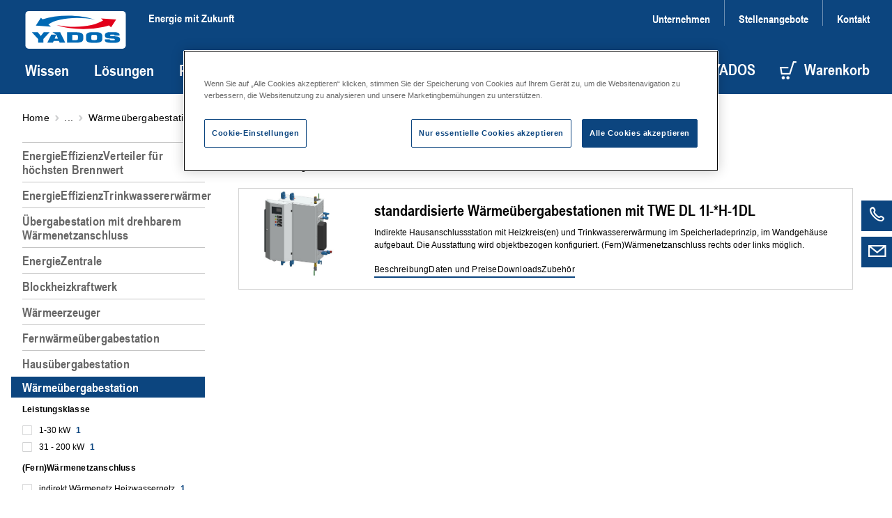

--- FILE ---
content_type: text/html;charset=UTF-8
request_url: https://yados.de/de_DE/Fernw%C3%A4rmestation-Hersteller-YADOS/W%C3%A4rme%C3%BCbergabestation/YADO%7CGIRO-1I--H-1DL/c/1_GIRO_1I-*H-1DL
body_size: 19858
content:
<!DOCTYPE html>
<html lang="de_DE">
	<head>
		<!-- OneTrust Cookies Consent Notice start -->
	<script type="text/javascript" src="https://cdn.cookielaw.org/consent/246e65a7-1cf9-4572-a93b-ee929e2e7cef/OtAutoBlock.js" ></script>
	<script src="https://cdn.cookielaw.org/scripttemplates/otSDKStub.js" data-document-language="true" type="text/javascript" charset="UTF-8" data-domain-script="246e65a7-1cf9-4572-a93b-ee929e2e7cef" ></script>
	<script type="text/javascript">
	function OptanonWrapper() { }
	</script>
	<!-- OneTrust Cookies Consent Notice end -->
<title>YADO|GIRO 1I-*H-1DL | YADOS Deutschland</title>

		<meta http-equiv="Content-Type" content="text/html; charset=utf-8" />
<meta http-equiv="X-UA-Compatible" content="IE=edge" />
<meta charset="utf-8" />
<meta name="viewport" content="width=device-width, initial-scale=1, user-scalable=no" />
<meta name="format-detection" content="telephone=no" />
<meta name="theme-color" content="#e2001a" />
<meta name="msapplication-navbutton-color" content="#e2001a" />
<meta name="apple-mobile-web-app-status-bar-style" content="#e2001a" />
<meta name="_csrf" content="08f0d738-5bcd-4ba0-bd53-2efe52c2fa93" />
<meta name="keywords" content="Fernwärmestation,Wärmeübergabestation" />
<meta name="description" content="Standardisierte YADOS Wärmeübergabestationen mit integrierten DDC-Reglern zum wirtschaftlichen und komfortablen Heizen sowie zur Trinkwassererwärmung im Speicherladeprinzip am Wärmenetz." />
<meta name="robots" content="index,follow" />
<link href="/_ui/static/media/favicons/yados/favicon.ico?hash=AAAAAGkln/k=" rel="icon" />
        <link href="/_ui/static/media/favicons/yados/touch-icon-iphone.png?hash=AAAAAGkln/k=" rel="apple-touch-icon" />
        <link href="/_ui/static/media/favicons/yados/touch-icon-iphone4.png?hash=AAAAAGkln/k=" rel="apple-touch-icon" />
    <style type="text/css" media="all">
	@font-face{
		font-family: "ArialNarrowBold"; 
		src: url("/_ui/static/font/19ac12d1-da85-4843-9917-844a1364c6fe.eot?#iefix");
		src: url("/_ui/static/font/19ac12d1-da85-4843-9917-844a1364c6fe.eot?#iefix") format("eot"),
		url("/_ui/static/font/6ff14d1e-b564-4d7e-b837-604ffcb37707.woff2") format("woff2"),
		url("/_ui/static/font/4553c2a7-d21e-4186-8d97-c95ff53812b2.woff") format("woff"),
		url("/_ui/static/font/24c2272d-9a3d-42c9-8282-d4e4aaf7bee4.ttf") format("truetype");
	}

	/* LORA v35 */
	/* cyrillic-ext */
	@font-face {
		font-family: 'Lora';
		font-style: italic;
		font-weight: 400 700;
		font-display: swap;
		src: url('/_ui/static/font/lora/v35/lora-v35-cyrillic-ext.woff2') format('woff2');
		unicode-range: U+0460-052F, U+1C80-1C88, U+20B4, U+2DE0-2DFF, U+A640-A69F, U+FE2E-FE2F;
	}
	/* cyrillic */
	@font-face {
		font-family: 'Lora';
		font-style: italic;
		font-weight: 400 700;
		font-display: swap;
		src: url('/_ui/static/font/lora/v35/lora-v35-cyrillic.woff2') format('woff2');
		unicode-range: U+0301, U+0400-045F, U+0490-0491, U+04B0-04B1, U+2116;
	}
	/* math */
	@font-face {
		font-family: 'Lora';
		font-style: italic;
		font-weight: 400 700;
		font-display: swap;
		src: url('/_ui/static/font/lora/v35/lora-v35-math.woff2') format('woff2');
		unicode-range: U+0302-0303, U+0305, U+0307-0308, U+0330, U+0391-03A1, U+03A3-03A9, U+03B1-03C9, U+03D1, U+03D5-03D6, U+03F0-03F1, U+03F4-03F5, U+2034-2037, U+2057, U+20D0-20DC, U+20E1, U+20E5-20EF, U+2102, U+210A-210E, U+2110-2112, U+2115, U+2119-211D, U+2124, U+2128, U+212C-212D, U+212F-2131, U+2133-2138, U+213C-2140, U+2145-2149, U+2190, U+2192, U+2194-21AE, U+21B0-21E5, U+21F1-21F2, U+21F4-2211, U+2213-2214, U+2216-22FF, U+2308-230B, U+2310, U+2319, U+231C-2321, U+2336-237A, U+237C, U+2395, U+239B-23B6, U+23D0, U+23DC-23E1, U+2474-2475, U+25AF, U+25B3, U+25B7, U+25BD, U+25C1, U+25CA, U+25CC, U+25FB, U+266D-266F, U+27C0-27FF, U+2900-2AFF, U+2B0E-2B11, U+2B30-2B4C, U+2BFE, U+FF5B, U+FF5D, U+1D400-1D7FF, U+1EE00-1EEFF;
	}
	/* symbols */
	@font-face {
		font-family: 'Lora';
		font-style: italic;
		font-weight: 400 700;
		font-display: swap;
		src: url('/_ui/static/font/lora/v35/lora-v35-symbols.woff2') format('woff2');
		unicode-range: U+0001-000C, U+000E-001F, U+007F-009F, U+20DD-20E0, U+20E2-20E4, U+2150-218F, U+2190, U+2192, U+2194-2199, U+21AF, U+21E6-21F0, U+21F3, U+2218-2219, U+2299, U+22C4-22C6, U+2300-243F, U+2440-244A, U+2460-24FF, U+25A0-27BF, U+2800-28FF, U+2921-2922, U+2981, U+29BF, U+29EB, U+2B00-2BFF, U+4DC0-4DFF, U+FFF9-FFFB, U+10140-1018E, U+10190-1019C, U+101A0, U+101D0-101FD, U+102E0-102FB, U+10E60-10E7E, U+1D2C0-1D2D3, U+1D2E0-1D37F, U+1F000-1F0FF, U+1F100-1F1AD, U+1F1E6-1F1FF, U+1F30D-1F30F, U+1F315, U+1F31C, U+1F31E, U+1F320-1F32C, U+1F336, U+1F378, U+1F37D, U+1F382, U+1F393-1F39F, U+1F3A7-1F3A8, U+1F3AC-1F3AF, U+1F3C2, U+1F3C4-1F3C6, U+1F3CA-1F3CE, U+1F3D4-1F3E0, U+1F3ED, U+1F3F1-1F3F3, U+1F3F5-1F3F7, U+1F408, U+1F415, U+1F41F, U+1F426, U+1F43F, U+1F441-1F442, U+1F444, U+1F446-1F449, U+1F44C-1F44E, U+1F453, U+1F46A, U+1F47D, U+1F4A3, U+1F4B0, U+1F4B3, U+1F4B9, U+1F4BB, U+1F4BF, U+1F4C8-1F4CB, U+1F4D6, U+1F4DA, U+1F4DF, U+1F4E3-1F4E6, U+1F4EA-1F4ED, U+1F4F7, U+1F4F9-1F4FB, U+1F4FD-1F4FE, U+1F503, U+1F507-1F50B, U+1F50D, U+1F512-1F513, U+1F53E-1F54A, U+1F54F-1F5FA, U+1F610, U+1F650-1F67F, U+1F687, U+1F68D, U+1F691, U+1F694, U+1F698, U+1F6AD, U+1F6B2, U+1F6B9-1F6BA, U+1F6BC, U+1F6C6-1F6CF, U+1F6D3-1F6D7, U+1F6E0-1F6EA, U+1F6F0-1F6F3, U+1F6F7-1F6FC, U+1F700-1F7FF, U+1F800-1F80B, U+1F810-1F847, U+1F850-1F859, U+1F860-1F887, U+1F890-1F8AD, U+1F8B0-1F8B1, U+1F900-1F90B, U+1F93B, U+1F946, U+1F984, U+1F996, U+1F9E9, U+1FA00-1FA6F, U+1FA70-1FA7C, U+1FA80-1FA88, U+1FA90-1FABD, U+1FABF-1FAC5, U+1FACE-1FADB, U+1FAE0-1FAE8, U+1FAF0-1FAF8, U+1FB00-1FBFF;
	}
	/* latin-ext */
	@font-face {
		font-family: 'Lora';
		font-style: italic;
		font-weight: 400 700;
		font-display: swap;
		src: url('/_ui/static/font/lora/v35/lora-v35-latin-ext.woff2') format('woff2');
		unicode-range: U+0100-02AF, U+0304, U+0308, U+0329, U+1E00-1E9F, U+1EF2-1EFF, U+2020, U+20A0-20AB, U+20AD-20C0, U+2113, U+2C60-2C7F, U+A720-A7FF;
	}
	/* latin */
	@font-face {
		font-family: 'Lora';
		font-style: italic;
		font-weight: 400 700;
		font-display: swap;
		src: url('/_ui/static/font/lora/v35/lora-v35-latin.woff2') format('woff2');
		unicode-range: U+0000-00FF, U+0131, U+0152-0153, U+02BB-02BC, U+02C6, U+02DA, U+02DC, U+0304, U+0308, U+0329, U+2000-206F, U+2074, U+20AC, U+2122, U+2191, U+2193, U+2212, U+2215, U+FEFF, U+FFFD;
	}
	/* cyrillic-ext */
	@font-face {
		font-family: 'Lora';
		font-style: normal;
		font-weight: 400 700;
		font-display: swap;
		src: url('/_ui/static/font/lora/v35/lora-v35-cyrillic-ext-2.woff2') format('woff2');
		unicode-range: U+0460-052F, U+1C80-1C88, U+20B4, U+2DE0-2DFF, U+A640-A69F, U+FE2E-FE2F;
	}
	/* cyrillic */
	@font-face {
		font-family: 'Lora';
		font-style: normal;
		font-weight: 400 700;
		font-display: swap;
		src: url('/_ui/static/font/lora/v35/lora-v35-cyrillic-2.woff2') format('woff2');
		unicode-range: U+0301, U+0400-045F, U+0490-0491, U+04B0-04B1, U+2116;
	}
	/* math */
	@font-face {
		font-family: 'Lora';
		font-style: normal;
		font-weight: 400 700;
		font-display: swap;
		src: url('/_ui/static/font/lora/v35/lora-v35-math-2.woff2') format('woff2');
		unicode-range: U+0302-0303, U+0305, U+0307-0308, U+0330, U+0391-03A1, U+03A3-03A9, U+03B1-03C9, U+03D1, U+03D5-03D6, U+03F0-03F1, U+03F4-03F5, U+2034-2037, U+2057, U+20D0-20DC, U+20E1, U+20E5-20EF, U+2102, U+210A-210E, U+2110-2112, U+2115, U+2119-211D, U+2124, U+2128, U+212C-212D, U+212F-2131, U+2133-2138, U+213C-2140, U+2145-2149, U+2190, U+2192, U+2194-21AE, U+21B0-21E5, U+21F1-21F2, U+21F4-2211, U+2213-2214, U+2216-22FF, U+2308-230B, U+2310, U+2319, U+231C-2321, U+2336-237A, U+237C, U+2395, U+239B-23B6, U+23D0, U+23DC-23E1, U+2474-2475, U+25AF, U+25B3, U+25B7, U+25BD, U+25C1, U+25CA, U+25CC, U+25FB, U+266D-266F, U+27C0-27FF, U+2900-2AFF, U+2B0E-2B11, U+2B30-2B4C, U+2BFE, U+FF5B, U+FF5D, U+1D400-1D7FF, U+1EE00-1EEFF;
	}
	/* symbols */
	@font-face {
		font-family: 'Lora';
		font-style: normal;
		font-weight: 400 700;
		font-display: swap;
		src: url('/_ui/static/font/lora/v35/lora-v35-symbols-2.woff2') format('woff2');
		unicode-range: U+0001-000C, U+000E-001F, U+007F-009F, U+20DD-20E0, U+20E2-20E4, U+2150-218F, U+2190, U+2192, U+2194-2199, U+21AF, U+21E6-21F0, U+21F3, U+2218-2219, U+2299, U+22C4-22C6, U+2300-243F, U+2440-244A, U+2460-24FF, U+25A0-27BF, U+2800-28FF, U+2921-2922, U+2981, U+29BF, U+29EB, U+2B00-2BFF, U+4DC0-4DFF, U+FFF9-FFFB, U+10140-1018E, U+10190-1019C, U+101A0, U+101D0-101FD, U+102E0-102FB, U+10E60-10E7E, U+1D2C0-1D2D3, U+1D2E0-1D37F, U+1F000-1F0FF, U+1F100-1F1AD, U+1F1E6-1F1FF, U+1F30D-1F30F, U+1F315, U+1F31C, U+1F31E, U+1F320-1F32C, U+1F336, U+1F378, U+1F37D, U+1F382, U+1F393-1F39F, U+1F3A7-1F3A8, U+1F3AC-1F3AF, U+1F3C2, U+1F3C4-1F3C6, U+1F3CA-1F3CE, U+1F3D4-1F3E0, U+1F3ED, U+1F3F1-1F3F3, U+1F3F5-1F3F7, U+1F408, U+1F415, U+1F41F, U+1F426, U+1F43F, U+1F441-1F442, U+1F444, U+1F446-1F449, U+1F44C-1F44E, U+1F453, U+1F46A, U+1F47D, U+1F4A3, U+1F4B0, U+1F4B3, U+1F4B9, U+1F4BB, U+1F4BF, U+1F4C8-1F4CB, U+1F4D6, U+1F4DA, U+1F4DF, U+1F4E3-1F4E6, U+1F4EA-1F4ED, U+1F4F7, U+1F4F9-1F4FB, U+1F4FD-1F4FE, U+1F503, U+1F507-1F50B, U+1F50D, U+1F512-1F513, U+1F53E-1F54A, U+1F54F-1F5FA, U+1F610, U+1F650-1F67F, U+1F687, U+1F68D, U+1F691, U+1F694, U+1F698, U+1F6AD, U+1F6B2, U+1F6B9-1F6BA, U+1F6BC, U+1F6C6-1F6CF, U+1F6D3-1F6D7, U+1F6E0-1F6EA, U+1F6F0-1F6F3, U+1F6F7-1F6FC, U+1F700-1F7FF, U+1F800-1F80B, U+1F810-1F847, U+1F850-1F859, U+1F860-1F887, U+1F890-1F8AD, U+1F8B0-1F8B1, U+1F900-1F90B, U+1F93B, U+1F946, U+1F984, U+1F996, U+1F9E9, U+1FA00-1FA6F, U+1FA70-1FA7C, U+1FA80-1FA88, U+1FA90-1FABD, U+1FABF-1FAC5, U+1FACE-1FADB, U+1FAE0-1FAE8, U+1FAF0-1FAF8, U+1FB00-1FBFF;
	}
	/* latin-ext */
	@font-face {
		font-family: 'Lora';
		font-style: normal;
		font-weight: 400 700;
		font-display: swap;
		src: url('/_ui/static/font/lora/v35/lora-v35-latin-ext-2.woff2') format('woff2');
		unicode-range: U+0100-02AF, U+0304, U+0308, U+0329, U+1E00-1E9F, U+1EF2-1EFF, U+2020, U+20A0-20AB, U+20AD-20C0, U+2113, U+2C60-2C7F, U+A720-A7FF;
	}
	/* latin */
	@font-face {
		font-family: 'Lora';
		font-style: normal;
		font-weight: 400 700;
		font-display: swap;
		src: url('/_ui/static/font/lora/v35/lora-v35-latin-2.woff2') format('woff2');
		unicode-range: U+0000-00FF, U+0131, U+0152-0153, U+02BB-02BC, U+02C6, U+02DA, U+02DC, U+0304, U+0308, U+0329, U+2000-206F, U+2074, U+20AC, U+2122, U+2191, U+2193, U+2212, U+2215, U+FEFF, U+FFFD;
	}
</style>

<link rel="stylesheet" type="text/css" media="all" href="/_ui/static/cache/hoval.project.min.css?hash=AAAAAGkln/k=" />
	<script>
		(function(w,d,s,l,i){
			w[l]=w[l]||[];w[l].push({'gtm.start':new Date().getTime(),event:'gtm.js'});
			var f=d.getElementsByTagName(s)[0],
				j=d.createElement(s),
				dl=l!='dataLayer'?'&l='+l:'';
			j.async=true;
			j.src=
				'https://www.googletagmanager.com/gtm.js?id='+i+dl;
			f.parentNode.insertBefore(j,f);
		})(window,document,'script','dataLayer','GTM-NMFFQ55');
	</script>
<link rel="canonical" href="https://yados.de/de_DE/Fernw%C3%A4rmestation-Hersteller-YADOS/W%C3%A4rme%C3%BCbergabestation/c/G_GIRO/" />
		</head>

	<body class="page-ProductGroupPage pageType-CategoryPage template-pages-layout-hovalProductGroupPage  smartedit-page-uid-ProductGroupPage smartedit-page-uuid-eyJpdGVtSWQiOiJQcm9kdWN0R3JvdXBQYWdlIiwiY2F0YWxvZ0lkIjoiWWFkQ29udGVudENhdGFsb2ciLCJjYXRhbG9nVmVyc2lvbiI6Ik9ubGluZSJ9 smartedit-catalog-version-uuid-YadContentCatalog/Online YADOS language-de_DE">
		<noscript>
		<iframe src="https://www.googletagmanager.com/ns.html?id=GTM-NMFFQ55" height="0" width="0" style="display:none;visibility:hidden"></iframe>
	</noscript>
<!-- crawleroff -->
	<header role="banner">
		<div class="o-header" data-t-name="header"><div class="o-header__container js-o-header__container">

	<input type="hidden" name="CSRFToken" value="08f0d738-5bcd-4ba0-bd53-2efe52c2fa93"/>

	<a class="a-nav-trigger js-a-nav-trigger" data-t-name="nav-trigger"  aria-label="navigation" href="#o-header__nav"><span class="a-nav-trigger__icon"></span>
</a><div class="o-header__row l-inner">
		<div class="o-header__left">
			<div class="a-logo" data-t-name="logo"><a class="a-logo__link" href="/de_DE/">
<svg xmlns="http://www.w3.org/2000/svg" viewBox="0 0 1304.2 489.1">
		<defs>
		<style>
			.cls-1 {
				fill: #ffffff;
			}
			.cls-2 {
				fill:#0069b4;
				fill-rule:evenodd;
				transform: translate(-4.9 -6.2);
			}
			.cls-3 {
				fill:#e2001a;
				fill-rule:evenodd;
				transform: translate(-4.9 -6.2);
			}
			.cls-4 {
				fill:#0069b4;
				transform: translate(-4.9 -6.2);
			}
		</style>
		</defs>
			<rect width="1304.2" height="489.06" rx="42.5" class="cls-1" />
			<path class="cls-2" d="M555.6,58.7c129.5,0,249.7,19.1,348.9,51.8-39.4-7.3-80.4-13-122.5-16.7C574.2,75.3,393.1,108,298.2,171.9l33.7,29.6L135.1,188.8l66-102.2,21.4,18.9C318.6,75.9,432.9,58.7,555.6,58.7Z" />
			<path class="cls-3" d="M752.7,233.3c-129.5,0-249.7-19.1-348.9-51.8,39.4,7.3,80.4,12.9,122.5,16.7,207.8,18.5,388.9-14.3,483.8-78l-28-24,196.8,12.6-66,102.2-27.1-24.4c-96.1,29.6-210.4,46.7-333.1,46.7Z" />
			<path class="cls-4" d="M1230,374c0,11.5-6.1,20.8-18.4,27.7s-29.1,10.3-50.1,10.3h-50.2q-41.2,0-60.6-8.4c-12.8-5.6-19.3-14.5-19.3-26.8v-11h65.4V369c0,4.1,2,7,5.9,8.6s10.8,2.3,20.9,2.3h15.5q12.6,0,17.4-1.5a6.2,6.2,0,0,0,4.7-6.5v-5.7c0-3.5-2.8-5.8-8.2-6.7a101.3,101.3,0,0,0-13.6-1.4l-49.8-3c-19.6-1.1-34-4.9-43-10.7s-13.5-14.4-13.5-25.8v-8.2c0-13.1,7-23.1,21.1-29.9a68.5,68.5,0,0,1,22.6-5.9,338.3,338.3,0,0,1,34.9-1.5h36.9c24.2,0,42.5,2.8,55.1,8.4s18.7,13.9,18.7,24.4v10.8h-65.3v-3.2c0-3.4-1.4-5.6-4.1-6.8s-7.8-1.9-15.2-1.9h-14.2c-8.2,0-14,.4-17.3,1.4s-5.1,2.8-5.1,5.6v5.5c0,2.9,1.9,4.7,5.7,5.6,1.7.3,7.1.8,16.4,1.4l45.5,3.1c40.8,2.6,61.2,14,61.2,33.9V374ZM930.2,353.4V331.6c0-9.8-1.6-16.1-4.8-18.8s-12.9-5-26.8-5H887.2c-13.6,0-22.2,1.5-25.8,4.6s-5.4,9.4-5.4,19.2v21.8c0,9.7,1.6,16,4.7,18.7s12.9,5,26.5,5h11.4c13.9,0,22.7-1.5,26.2-4.6S930.2,363.1,930.2,353.4Zm69.1,2.8c0,20.6-6.8,35-20.2,43.3S942,412,908.1,412H877.8c-33.9,0-57.6-4.1-70.9-12.4s-20-22.7-20-43.4V328.7c0-20.6,6.7-34.9,20-43.3s37-12.3,70.9-12.3h30.3q50.9,0,71,12.3c13.4,8.1,20.2,22.6,20.2,43.3v27.5Zm-316.6-2.8V331.6c0-9.8-1.6-16-4.7-18.8s-12.6-5-26.5-5H608.9v69.6h42.6c13.6,0,22.3-1.6,25.9-4.6s5.3-9.5,5.3-19.4Zm69.1,2.5c0,20-6.6,34-20,42.2s-36.9,12.2-70.8,12.2H541V274.7H661c33.6,0,57.2,4.1,70.6,12.4s20.2,22.2,20.2,42.1v26.7Zm-329.6.9-21.1-51.1-20.8,51.1Zm95.7,53.5h-73l-10.4-23.1H367.3l-10.4,23.1H284l52.4-104.7h64.7l-49.3-30.9h99.8l66.3,135.5ZM313.8,274.7,233,362.8v47.5H165.2V362.8L84,274.7h76.7l38.8,48.4,38.2-48.4Z" />
		</svg>
	</a>
<span class="a-logo__claim h-typo-h6--16">Energie mit Zukunft</span>
</div><div class="o-header__nav js-o-header__nav" id="o-header__nav">

				<div class="m-search js-m-search" data-t-name="search" data-search-results-page-url="/de_DE/search?text="><div class="m-search__wrapper" role="search">
	<div class="m-search-bar a-typo-h4" data-t-name="search-bar"><form>
	<div class="a-input-text m-search-bar__field" data-t-name="input-text"><input
			value=""
			type="text"
			class="a-input-text__field js-a-input-text__field m-search-bar__input js-m-search-bar__input"
			name="search"
			id="search"
			autocomplete="off"
			placeholder="Suchen"
			required="true"data-typeahead-url=/de_DE/search/autocomplete?type=content data-typeahead-start=3
		/>
	</div><div class="m-search-bar__actions js-m-search-bar__actions">
		<button class="m-search-bar__clear h-icon h-icon--arrow-right-16 js-m-search-bar__reset" type="reset"
				aria-label="Löschen">
			<span class="a-span m-search-bar__clear-text" data-t-name="span">Löschen</span></button>
		<button class="m-search-bar__button js-m-search-bar__button">
			<span aria-hidden="true" class="m-search-bar__icon h-icon h-icon--search-20"></span>
			<span class="a-span m-search-bar__label" data-t-name="span">Suchen</span></button>
	</div>
</form>


</div><div class="m-search-list" data-t-name="search-list"><div class="m-search-list__wrapper">
	<div class="m-search-list__items js-m-search-list__results state-m-search-list--empty">

	</div>
</div>



<script type="text/x-template-dotjs" class="js-search-list__template" >
	{{? it }}
		<div class="m-search-list__item">
			{{? it.url }}
				{{? it.cluster === 'spareParts' }}
					<a href="{{=it.url}}" class="m-search-list__text">
				{{??}}
					<a href="{{=it.url.replace(/^\/+/g, '')}}" class="m-search-list__text">
				{{?}}
			{{??}}
				<a href="/de_DE/search?text={{=it._query}}" class="m-search-list__text">
			{{?}}
					{{?it.name !== undefined}}
						<span class="m-search-list__name">{{=it.name}}</span>
					{{??}}
						<span class="m-search-list__name">Ergebnis mit "{{=it._query}}" Suchbegriff</span>
					{{?}}
				{{? it.productCode }}
					<span class="m-search-list__number">{{=it.productCode }}</span>
				{{?}}
				</a>
		</div>
	{{?}}
</script>

<script type="text/x-template-dotjs" class="js-search-list__title-template">
	<h4 class='m-search-list__title'>
		{{? it.dataset === 'products' }}
			Produkte
		{{?? it.dataset === 'contents' }}
			Inhalt
		{{?? it.dataset === 'categories' }}
			Kategorien
		{{?? it.dataset === 'schemas' }}
			Systeme
		{{?? it.dataset === 'spareParts' }}
			Ersatzteile und Zubehör
		{{?? it.dataset === 'services' }}
			Services
		{{?}}

		<span> ({{=it.totalItemsForCluster }})</span></h4>
</script>

<script type="text/x-template-dotjs" class="js-search-list__all-results-template">
	<div class="m-search-list__link">
		<a class="a-link a-link--animated m-search-list__link js-m-search-list__link" data-t-name="link" data-t-decorator="animated"  href="javascript:void(0);">Alle Resultate</a></div>
</script>

</div></div>
</div><nav class="m-nav-main js-m-nav-main" data-t-name="nav-main"><ul class="m-nav-main__list m-nav-main__list--fixed">
	<li class="m-nav-main__item">
			<a class="m-nav-main__item-link js-m-nav-main__item-link" href="/de_DE/wissen">
				Wissen<span aria-hidden="true" class="m-nav-main__item-icon h-icon h-icon--chevron-left-16"></span>
			</a>
			<div class="m-nav-main-dropdown js-m-nav-main-dropdown" data-t-name="nav-main-dropdown"><div class="l-inner">
<a class="m-nav-main-dropdown__back-link js-m-nav-main-dropdown__back-link" href="">
	<span aria-hidden="true" class="m-nav-main-dropdown__back-icon h-icon h-icon--arrow-right-16"></span>
	<span class="a-span" data-t-name="span">Zurück</span></a>
<a href="/de_DE/wissen" class="m-nav-main-dropdown__title">
	Übersicht:&nbsp;Wissen</a>

<ul class="m-nav-main-dropdown__list m-nav-main-dropdown__list--first">
<li data-counter="1" data-columns="4.0">
			<a href="/de_DE/news" class="m-nav-main-dropdown__link m-nav-main-dropdown__link--1">News & Presse</a>
		</li>
		<li data-counter="2" data-columns="4.0">
			<a href="/de_DE/references" class="m-nav-main-dropdown__link m-nav-main-dropdown__link--2">Referenzen</a>
		</li>
		<li data-counter="3" data-columns="4.0">
			<a href="/de_DE/blog" class="m-nav-main-dropdown__link m-nav-main-dropdown__link--3">Blog</a>
		</li>
		<li data-counter="4" data-columns="4.0">
			<a href="/de_DE/seminars" class="m-nav-main-dropdown__link m-nav-main-dropdown__link--4">Seminare und Schulungen</a>
		</li>
		</ul>
			<ul class="m-nav-main-dropdown__list m-nav-main-dropdown__list--middle">
		<li data-counter="5" data-columns="4.0">
			<a href="/de_DE/faq_overview" class="m-nav-main-dropdown__link m-nav-main-dropdown__link--5">FAQ</a>
		</li>
		<li data-counter="6" data-columns="4.0">
			<a href="https://pressebox.yados.de" class="m-nav-main-dropdown__link m-nav-main-dropdown__link--6" target="_blank">Pressebox</a>
		</li>
		<li data-counter="7" data-columns="4.0">
			<a href="https://www.yumpu.com/user/yados" class="m-nav-main-dropdown__link m-nav-main-dropdown__link--7" target="_blank">Pressespiegel</a>
		</li>
		</ul>
<ul class="m-nav-main-dropdown__list m-nav-main-dropdown__list--last">
		<li>
			<div class="m-teaser m-teaser--shadow-bottom" data-t-name="teaser"><a href="https://www.youtube.com/playlist?list=PLusQYCVkMp0ndgLH8rYYYqAQhTHF1zJmF" class="m-teaser__link" target="_blank">
		<span class="a-picturefill" data-t-name="picturefill" data-picture="/medias/teaserlbild-yados-webinar-playlist.jpg?context=[base64]|/medias/teaserlbild-yados-webinar-playlist.jpg?context=[base64]|/medias/teaserlbild-yados-webinar-playlist.jpg?context=[base64]|inheritxinherit|inheritxinherit|inheritxinherit||true|/_ui/static/media/yados-logo-gray.svg"><!-- Fallback content for lack of JS events processing (disabled JS and Smartedit). Same img src as the initial, unqualified source element. -->
	<img src="/medias/teaserlbild-yados-webinar-playlist.jpg?context=[base64]" alt="" />
</span><h4 class="a-h4 m-teaser__title" data-t-name="h4">YADOS Seminare und Produktschulungen</h4><p class="a-p m-teaser__text" data-t-name="p">Webinar Videoaufzeichnungen</p><span class="m-teaser__hover"></span>

	</a>

</div></li>
	</ul>
</div>

</div></li>
	<li class="m-nav-main__item">
			<a class="m-nav-main__item-link js-m-nav-main__item-link" href="/de_DE/systemloesungen">
				Lösungen<span aria-hidden="true" class="m-nav-main__item-icon h-icon h-icon--chevron-left-16"></span>
			</a>
			<div class="m-nav-main-dropdown js-m-nav-main-dropdown" data-t-name="nav-main-dropdown"><div class="l-inner">
<a class="m-nav-main-dropdown__back-link js-m-nav-main-dropdown__back-link" href="">
	<span aria-hidden="true" class="m-nav-main-dropdown__back-icon h-icon h-icon--arrow-right-16"></span>
	<span class="a-span" data-t-name="span">Zurück</span></a>
<a href="/de_DE/systemloesungen" class="m-nav-main-dropdown__title">
	Übersicht:&nbsp;Lösungen</a>

<ul class="m-nav-main-dropdown__list m-nav-main-dropdown__list--first">
<li data-counter="1" data-columns="2.0">
			<a href="/de_DE/solution/loesungen-waermenetz" class="m-nav-main-dropdown__link m-nav-main-dropdown__link--1">Wärmenetze</a>
		</li>
		<li data-counter="2" data-columns="2.0">
			<a href="/de_DE/solution/loesungen-gebaeudenetz" class="m-nav-main-dropdown__link m-nav-main-dropdown__link--2">Gebäudenetze</a>
		</li>
		</ul>
			<ul class="m-nav-main-dropdown__list m-nav-main-dropdown__list--middle">
		<li data-counter="3" data-columns="2.0">
			<a href="/de_DE/solution/kaltes-waermenetz" class="m-nav-main-dropdown__link m-nav-main-dropdown__link--3">Kalte Wärmenetze</a>
		</li>
		<li data-counter="4" data-columns="2.0">
			<a href="/de_DE/solution/kommunale-waermeplanung" class="m-nav-main-dropdown__link m-nav-main-dropdown__link--4">Kommunale Wärmeplanung</a>
		</li>
		</ul>
			<ul class="m-nav-main-dropdown__list m-nav-main-dropdown__list--middle">
		<li data-counter="5" data-columns="2.0">
			<a href="/de_DE/heizungsverteiler-yado-share-standarddesign" class="m-nav-main-dropdown__link m-nav-main-dropdown__link--5">Standardisierte Heizungsverteiler</a>
		</li>
		</ul>
</div>

</div></li>
	<li class="m-nav-main__item m-nav-tile-navigation">
			<a class="m-nav-main__item-link js-m-nav-main__item-link" href="/de_DE/produkte">
				Produkte<span aria-hidden="true" class="m-nav-main__item-icon h-icon h-icon--chevron-left-16"></span>
			</a>
			<div class="m-nav-main-dropdown m-nav-main-dropdown--tiles js-m-nav-main-dropdown js-m-nav-tiles-dropdown" data-t-name="nav-main-dropdown" data-t-decorator="tiles"><div class="l-inner">
	<a class="m-nav-main-dropdown__back-link js-m-nav-main-dropdown__back-link" href="">
		<span aria-hidden="true" class="m-nav-main-dropdown__back-icon h-icon h-icon--arrow-right-16"></span>
		<span class="a-span" data-t-name="span">Zurück</span></a>
	<ul class="m-nav-main-dropdown__list--left">
		<li>
					<div class="m-navigation-tile" data-t-name="navigation-tile"><div class="m-navigation-tile__wrapper">
    <div class="m-navigation-tile__image">
        <a href="/de_DE/Energiesysteme/EnergieZentrale/c/G_ENERGY" >
            <span class="a-picturefill" data-t-name="picturefill" data-picture="/medias/Titelbild-Energiezentralen-Navi-Produktgruppe.jpg?context=[base64]|/medias/Titelbild-Energiezentralen-Navi-Produktgruppe.jpg?context=[base64]|/medias/Titelbild-Energiezentralen-Navi-Produktgruppe.jpg?context=[base64]|inheritxinherit|inheritxinherit|inheritxinherit||true|/_ui/static/media/yados-logo-gray.svg"><!-- Fallback content for lack of JS events processing (disabled JS and Smartedit). Same img src as the initial, unqualified source element. -->
	<img src="/medias/Titelbild-Energiezentralen-Navi-Produktgruppe.jpg?context=[base64]" alt="" />
</span></a>
    </div>
    <a class="m-navigation-tile__link" href="/de_DE/Energiesysteme/EnergieZentrale/c/G_ENERGY" >
        Energiezentralen</a>

</div>
</div></li>
			<li>
					<div class="m-navigation-tile" data-t-name="navigation-tile"><div class="m-navigation-tile__wrapper">
    <div class="m-navigation-tile__image">
        <a href="/de_DE/Energiesysteme/Blockheizkraftwerk/c/G_KWK" >
            <span class="a-picturefill" data-t-name="picturefill" data-picture="/medias/Titelbild-YADO-KWK-Blockheizkraftwerke-Navi-Produktuebersicht.jpg?context=[base64]|/medias/Titelbild-YADO-KWK-Blockheizkraftwerke-Navi-Produktuebersicht.jpg?context=[base64]|/medias/Titelbild-YADO-KWK-Blockheizkraftwerke-Navi-Produktuebersicht.jpg?context=[base64]|inheritxinherit|inheritxinherit|inheritxinherit||true|/_ui/static/media/yados-logo-gray.svg"><!-- Fallback content for lack of JS events processing (disabled JS and Smartedit). Same img src as the initial, unqualified source element. -->
	<img src="/medias/Titelbild-YADO-KWK-Blockheizkraftwerke-Navi-Produktuebersicht.jpg?context=[base64]" alt="" />
</span></a>
    </div>
    <a class="m-navigation-tile__link" href="/de_DE/Energiesysteme/Blockheizkraftwerk/c/G_KWK" >
        Blockheizkraftwerke</a>

</div>
</div></li>
			<li>
					<div class="m-navigation-tile" data-t-name="navigation-tile"><div class="m-navigation-tile__wrapper">
    <div class="m-navigation-tile__image">
        <a href="/de_DE/Energiesysteme/W%C3%A4rmeerzeuger/c/G_HEAT" >
            <span class="a-picturefill" data-t-name="picturefill" data-picture="/medias/Titelbild-Waermeerzeuger-Navi-Produktgruppe.jpg?context=[base64]|/medias/Titelbild-Waermeerzeuger-Navi-Produktgruppe.jpg?context=[base64]|/medias/Titelbild-Waermeerzeuger-Navi-Produktgruppe.jpg?context=[base64]|inheritxinherit|inheritxinherit|inheritxinherit||true|/_ui/static/media/yados-logo-gray.svg"><!-- Fallback content for lack of JS events processing (disabled JS and Smartedit). Same img src as the initial, unqualified source element. -->
	<img src="/medias/Titelbild-Waermeerzeuger-Navi-Produktgruppe.jpg?context=[base64]" alt="" />
</span></a>
    </div>
    <a class="m-navigation-tile__link" href="/de_DE/Energiesysteme/W%C3%A4rmeerzeuger/c/G_HEAT" >
        Wärmeerzeuger</a>

</div>
</div></li>
			<li>
					<div class="m-navigation-tile" data-t-name="navigation-tile"><div class="m-navigation-tile__wrapper">
    <div class="m-navigation-tile__image">
        <a href="/de_DE/Fernw%C3%A4rmestation-Hersteller-YADOS/Fernw%C3%A4rme%C3%BCbergabestation/c/G_PRO" >
            <span class="a-picturefill" data-t-name="picturefill" data-picture="/medias/Titelbild-Waermeuebergabestation-YADO-PRO-Navi-Produktuebersicht.jpg?context=[base64]|/medias/Titelbild-Waermeuebergabestation-YADO-PRO-Navi-Produktuebersicht.jpg?context=[base64]|/medias/Titelbild-Waermeuebergabestation-YADO-PRO-Navi-Produktuebersicht.jpg?context=[base64]|inheritxinherit|inheritxinherit|inheritxinherit||true|/_ui/static/media/yados-logo-gray.svg"><!-- Fallback content for lack of JS events processing (disabled JS and Smartedit). Same img src as the initial, unqualified source element. -->
	<img src="/medias/Titelbild-Waermeuebergabestation-YADO-PRO-Navi-Produktuebersicht.jpg?context=[base64]" alt="" />
</span></a>
    </div>
    <a class="m-navigation-tile__link" href="/de_DE/Fernw%C3%A4rmestation-Hersteller-YADOS/Fernw%C3%A4rme%C3%BCbergabestation/c/G_PRO" >
        Flexible Wärmeübergabestation</a>

</div>
</div></li>
			<li>
					<div class="m-navigation-tile" data-t-name="navigation-tile"><div class="m-navigation-tile__wrapper">
    <div class="m-navigation-tile__image">
        <a href="/de_DE/Fernw%C3%A4rmestation-Hersteller-YADOS/Haus%C3%BCbergabestation/c/G_COMFORT" >
            <span class="a-picturefill" data-t-name="picturefill" data-picture="/medias/Titelbild-Waermeuebergabestation-YADO-COMFORT-offen-Navi-Produktuebersicht.jpg?context=[base64]|/medias/Titelbild-Waermeuebergabestation-YADO-COMFORT-offen-Navi-Produktuebersicht.jpg?context=[base64]|/medias/Titelbild-Waermeuebergabestation-YADO-COMFORT-offen-Navi-Produktuebersicht.jpg?context=[base64]|inheritxinherit|inheritxinherit|inheritxinherit||true|/_ui/static/media/yados-logo-gray.svg"><!-- Fallback content for lack of JS events processing (disabled JS and Smartedit). Same img src as the initial, unqualified source element. -->
	<img src="/medias/Titelbild-Waermeuebergabestation-YADO-COMFORT-offen-Navi-Produktuebersicht.jpg?context=[base64]" alt="" />
</span></a>
    </div>
    <a class="m-navigation-tile__link" href="/de_DE/Fernw%C3%A4rmestation-Hersteller-YADOS/Haus%C3%BCbergabestation/c/G_COMFORT" >
        Kompakte Wärmeübergabestation</a>

</div>
</div></li>
			<li>
					<div class="m-navigation-tile" data-t-name="navigation-tile"><div class="m-navigation-tile__wrapper">
    <div class="m-navigation-tile__image">
        <a href="/de_DE/Fernw%C3%A4rmestation-Hersteller-YADOS/W%C3%A4rme%C3%BCbergabestation/c/G_GIRO" >
            <span class="a-picturefill" data-t-name="picturefill" data-picture="/medias/Titelbild-Waermeuebergabestation-Heizungsverteiler-YADO-GIRO-GIRO-C-Navi-Produktgruppe.jpg?context=[base64]|/medias/Titelbild-Waermeuebergabestation-Heizungsverteiler-YADO-GIRO-GIRO-C-Navi-Produktgruppe.jpg?context=[base64]|/medias/Titelbild-Waermeuebergabestation-Heizungsverteiler-YADO-GIRO-GIRO-C-Navi-Produktgruppe.jpg?context=[base64]|inheritxinherit|inheritxinherit|inheritxinherit||true|/_ui/static/media/yados-logo-gray.svg"><!-- Fallback content for lack of JS events processing (disabled JS and Smartedit). Same img src as the initial, unqualified source element. -->
	<img src="/medias/Titelbild-Waermeuebergabestation-Heizungsverteiler-YADO-GIRO-GIRO-C-Navi-Produktgruppe.jpg?context=[base64]" alt="" />
</span></a>
    </div>
    <a class="m-navigation-tile__link" href="/de_DE/Fernw%C3%A4rmestation-Hersteller-YADOS/W%C3%A4rme%C3%BCbergabestation/c/G_GIRO" >
        Standardisierte Wärmeübergabestation</a>

</div>
</div></li>
			<li>
					<div class="m-navigation-tile" data-t-name="navigation-tile"><div class="m-navigation-tile__wrapper">
    <div class="m-navigation-tile__image">
        <a href="/de_DE/W%C3%A4rme-und-K%C3%A4lteverteilung/Heizungsverteiler/c/G_SHARE" >
            <span class="a-picturefill" data-t-name="picturefill" data-picture="/medias/Titelbild-Heizungsverteiler-YADO-SHARE-Navi-Produktuebersicht.jpg?context=[base64]|/medias/Titelbild-Heizungsverteiler-YADO-SHARE-Navi-Produktuebersicht.jpg?context=[base64]|/medias/Titelbild-Heizungsverteiler-YADO-SHARE-Navi-Produktuebersicht.jpg?context=[base64]|inheritxinherit|inheritxinherit|inheritxinherit||true|/_ui/static/media/yados-logo-gray.svg"><!-- Fallback content for lack of JS events processing (disabled JS and Smartedit). Same img src as the initial, unqualified source element. -->
	<img src="/medias/Titelbild-Heizungsverteiler-YADO-SHARE-Navi-Produktuebersicht.jpg?context=[base64]" alt="" />
</span></a>
    </div>
    <a class="m-navigation-tile__link" href="/de_DE/W%C3%A4rme-und-K%C3%A4lteverteilung/Heizungsverteiler/c/G_SHARE" >
        Heizungsverteiler</a>

</div>
</div></li>
			<li>
					<div class="m-navigation-tile" data-t-name="navigation-tile"><div class="m-navigation-tile__wrapper">
    <div class="m-navigation-tile__image">
        <a href="/de_DE/W%C3%A4rme-und-K%C3%A4lteverteilung/Trinkwassererw%C3%A4rmer-Speicher/c/G_AQUA" >
            <span class="a-picturefill" data-t-name="picturefill" data-picture="/medias/Titelbild-Produktgruppe-Trinkwassererwaermer-YADO-AQUA.jpg?context=[base64]|/medias/Titelbild-Produktgruppe-Trinkwassererwaermer-YADO-AQUA.jpg?context=[base64]|/medias/Titelbild-Produktgruppe-Trinkwassererwaermer-YADO-AQUA.jpg?context=[base64]|inheritxinherit|inheritxinherit|inheritxinherit||true|/_ui/static/media/yados-logo-gray.svg"><!-- Fallback content for lack of JS events processing (disabled JS and Smartedit). Same img src as the initial, unqualified source element. -->
	<img src="/medias/Titelbild-Produktgruppe-Trinkwassererwaermer-YADO-AQUA.jpg?context=[base64]" alt="" />
</span></a>
    </div>
    <a class="m-navigation-tile__link" href="/de_DE/W%C3%A4rme-und-K%C3%A4lteverteilung/Trinkwassererw%C3%A4rmer-Speicher/c/G_AQUA" >
        Trinkwassererwärmer / Speicher</a>

</div>
</div></li>
			<li>
					<div class="m-navigation-tile" data-t-name="navigation-tile"><div class="m-navigation-tile__wrapper">
    <div class="m-navigation-tile__image">
        <a href="/de_DE/W%C3%A4rme-und-K%C3%A4lteverteilung/Wohnungsstation/c/G_HOME" >
            <span class="a-picturefill" data-t-name="picturefill" data-picture="/medias/Titelbild-Wohnungsstation-YADO-HOME-Navi-Produktgruppe.jpg?context=[base64]|/medias/Titelbild-Wohnungsstation-YADO-HOME-Navi-Produktgruppe.jpg?context=[base64]|/medias/Titelbild-Wohnungsstation-YADO-HOME-Navi-Produktgruppe.jpg?context=[base64]|inheritxinherit|inheritxinherit|inheritxinherit||true|/_ui/static/media/yados-logo-gray.svg"><!-- Fallback content for lack of JS events processing (disabled JS and Smartedit). Same img src as the initial, unqualified source element. -->
	<img src="/medias/Titelbild-Wohnungsstation-YADO-HOME-Navi-Produktgruppe.jpg?context=[base64]" alt="" />
</span></a>
    </div>
    <a class="m-navigation-tile__link" href="/de_DE/W%C3%A4rme-und-K%C3%A4lteverteilung/Wohnungsstation/c/G_HOME" >
        Wohnungsstationen</a>

</div>
</div></li>
			<li>
					<div class="m-navigation-tile" data-t-name="navigation-tile"><div class="m-navigation-tile__wrapper">
    <div class="m-navigation-tile__image">
        <a href="/de_DE/Regeln-Steuern-%26-W%C3%A4rmenetz-Systemtechnik/Leittechnik-Fernw%C3%A4rme/c/G_LINK" >
            <span class="a-picturefill" data-t-name="picturefill" data-picture="/medias/Titelbild-Leittechnik-YADO-LINK-Navi-Produktgruppe.jpg?context=[base64]|/medias/Titelbild-Leittechnik-YADO-LINK-Navi-Produktgruppe.jpg?context=[base64]|/medias/Titelbild-Leittechnik-YADO-LINK-Navi-Produktgruppe.jpg?context=[base64]|inheritxinherit|inheritxinherit|inheritxinherit||true|/_ui/static/media/yados-logo-gray.svg"><!-- Fallback content for lack of JS events processing (disabled JS and Smartedit). Same img src as the initial, unqualified source element. -->
	<img src="/medias/Titelbild-Leittechnik-YADO-LINK-Navi-Produktgruppe.jpg?context=[base64]" alt="" />
</span></a>
    </div>
    <a class="m-navigation-tile__link" href="/de_DE/Regeln-Steuern-%26-W%C3%A4rmenetz-Systemtechnik/Leittechnik-Fernw%C3%A4rme/c/G_LINK" >
        Leit-und Kommunikationstechnik</a>

</div>
</div></li>
			<li>
					<div class="m-navigation-tile" data-t-name="navigation-tile"><div class="m-navigation-tile__wrapper">
    <div class="m-navigation-tile__image">
        <a href="/de_DE/Regeln-Steuern-%26-W%C3%A4rmenetz-Systemtechnik/%28Fern%29W%C3%A4rmenetz/c/G_NETZ" >
            <span class="a-picturefill" data-t-name="picturefill" data-picture="/medias/Titelbild-YADO-NETZ-Waermenetze-Navi-Produktgruppe.jpg?context=[base64]|/medias/Titelbild-YADO-NETZ-Waermenetze-Navi-Produktgruppe.jpg?context=[base64]|/medias/Titelbild-YADO-NETZ-Waermenetze-Navi-Produktgruppe.jpg?context=[base64]|inheritxinherit|inheritxinherit|inheritxinherit||true|/_ui/static/media/yados-logo-gray.svg"><!-- Fallback content for lack of JS events processing (disabled JS and Smartedit). Same img src as the initial, unqualified source element. -->
	<img src="/medias/Titelbild-YADO-NETZ-Waermenetze-Navi-Produktgruppe.jpg?context=[base64]" alt="" />
</span></a>
    </div>
    <a class="m-navigation-tile__link" href="/de_DE/Regeln-Steuern-%26-W%C3%A4rmenetz-Systemtechnik/%28Fern%29W%C3%A4rmenetz/c/G_NETZ" >
        (Fern)Wärmenetz</a>

</div>
</div></li>
			<li>
					<div class="m-navigation-tile" data-t-name="navigation-tile"><div class="m-navigation-tile__wrapper">
    <div class="m-navigation-tile__image">
        <a href="/de_DE/Systemkomponenten-%26-Happy-Products/Systemkomponente/c/G_SKIN" >
            <span class="a-picturefill" data-t-name="picturefill" data-picture="/medias/Titelbild-Systemkomponenten-Navi-Produktgruppe.jpg?context=[base64]|/medias/Titelbild-Systemkomponenten-Navi-Produktgruppe.jpg?context=[base64]|/medias/Titelbild-Systemkomponenten-Navi-Produktgruppe.jpg?context=[base64]|inheritxinherit|inheritxinherit|inheritxinherit||true|/_ui/static/media/yados-logo-gray.svg"><!-- Fallback content for lack of JS events processing (disabled JS and Smartedit). Same img src as the initial, unqualified source element. -->
	<img src="/medias/Titelbild-Systemkomponenten-Navi-Produktgruppe.jpg?context=[base64]" alt="" />
</span></a>
    </div>
    <a class="m-navigation-tile__link" href="/de_DE/Systemkomponenten-%26-Happy-Products/Systemkomponente/c/G_SKIN" >
        Systemkomponenten</a>

</div>
</div></li>
			</ul>
	<ul class="m-nav-main-dropdown__list--right">
		<li>
					<div class="m-navigation-tile" data-t-name="navigation-tile"><div class="m-navigation-tile__wrapper">
    <div class="m-navigation-tile__image">
        <a href="/de_DE/systemTechnologyOverviewPage" >
            <span class="a-picturefill" data-t-name="picturefill" data-picture="/medias/navi-teaser-link-bild-systemtechnikt.jpg?context=[base64]|/medias/navi-teaser-link-bild-systemtechnikt.jpg?context=[base64]|/medias/navi-teaser-link-bild-systemtechnikt.jpg?context=[base64]|inheritxinherit|inheritxinherit|inheritxinherit||true|/_ui/static/media/yados-logo-gray.svg"><!-- Fallback content for lack of JS events processing (disabled JS and Smartedit). Same img src as the initial, unqualified source element. -->
	<img src="/medias/navi-teaser-link-bild-systemtechnikt.jpg?context=[base64]" alt="" />
</span></a>
    </div>
    <a class="m-navigation-tile__link" href="/de_DE/systemTechnologyOverviewPage" >
        Systemtechnik</a>

</div>
</div></li>
			<li>
					<div class="m-navigation-tile" data-t-name="navigation-tile"><div class="m-navigation-tile__wrapper">
    <div class="m-navigation-tile__image">
        <a href="https://yados.de/de_DE/Anfrageformular-Heizungsverteiler-YADO%7CSHARE-Standarddesign/onlineformular-share-standarddesign" >
            <span class="a-picturefill" data-t-name="picturefill" data-picture="/medias/heizungsverteiler-yado-share-onlinekonfigurator-link-navi.jpg?context=[base64]|/medias/heizungsverteiler-yado-share-onlinekonfigurator-link-navi.jpg?context=[base64]|/medias/heizungsverteiler-yado-share-onlinekonfigurator-link-navi.jpg?context=[base64]|inheritxinherit|inheritxinherit|inheritxinherit||true|/_ui/static/media/yados-logo-gray.svg"><!-- Fallback content for lack of JS events processing (disabled JS and Smartedit). Same img src as the initial, unqualified source element. -->
	<img src="/medias/heizungsverteiler-yado-share-onlinekonfigurator-link-navi.jpg?context=[base64]" alt="" />
</span></a>
    </div>
    <a class="m-navigation-tile__link" href="https://yados.de/de_DE/Anfrageformular-Heizungsverteiler-YADO%7CSHARE-Standarddesign/onlineformular-share-standarddesign" >
        Heizungsverteiler Onlinekonfigurator</a>

</div>
</div></li>
			<li>
					<div class="m-navigation-tile" data-t-name="navigation-tile"><div class="m-navigation-tile__wrapper">
    <div class="m-navigation-tile__image">
        <a href="https://www.youtube.com/@Joachim_Seifert"  target="_blank">
            <span class="a-picturefill" data-t-name="picturefill" data-picture="/medias/teaser-link-thermojo-joachim-seifert.jpg?context=[base64]|/medias/teaser-link-thermojo-joachim-seifert.jpg?context=[base64]|/medias/teaser-link-thermojo-joachim-seifert.jpg?context=[base64]|inheritxinherit|inheritxinherit|inheritxinherit||true|/_ui/static/media/yados-logo-gray.svg"><!-- Fallback content for lack of JS events processing (disabled JS and Smartedit). Same img src as the initial, unqualified source element. -->
	<img src="/medias/teaser-link-thermojo-joachim-seifert.jpg?context=[base64]" alt="" />
</span></a>
    </div>
    <a class="m-navigation-tile__link" href="https://www.youtube.com/@Joachim_Seifert"  target="_blank">
        ThermoJo Playlist</a>

</div>
</div></li>
			<li>
					<div class="m-navigation-tile" data-t-name="navigation-tile"><div class="m-navigation-tile__wrapper">
    <div class="m-navigation-tile__image">
        <a href="https://www.youtube.com/playlist?list=PLusQYCVkMp0llBowkoLEqu5hra5RVEoVG"  target="_blank">
            <span class="a-picturefill" data-t-name="picturefill" data-picture="https://cdn.hoval.com/navigation-teaser-youtube-playlist-yaados-produkte_hybris_190x143.jpg|https://cdn.hoval.com/navigation-teaser-youtube-playlist-yaados-produkte_hybris_190x143.jpg|https://cdn.hoval.com/navigation-teaser-youtube-playlist-yaados-produkte_hybris_190x143.jpg|inheritxinherit|inheritxinherit|inheritxinherit||true|/_ui/static/media/yados-logo-gray.svg"><!-- Fallback content for lack of JS events processing (disabled JS and Smartedit). Same img src as the initial, unqualified source element. -->
	<img src="https://cdn.hoval.com/navigation-teaser-youtube-playlist-yaados-produkte_hybris_190x143.jpg" alt="" />
</span></a>
    </div>
    <a class="m-navigation-tile__link" href="https://www.youtube.com/playlist?list=PLusQYCVkMp0llBowkoLEqu5hra5RVEoVG"  target="_blank">
        Playlist Produkte</a>

</div>
</div></li>
			<li>
					<div class="m-navigation-tile" data-t-name="navigation-tile"><div class="m-navigation-tile__wrapper">
    <div class="m-navigation-tile__image">
        <a href="/de_DE/Systemkomponenten-%26-Happy-Products/Merchandising-Produkt/c/G_HP" >
            <span class="a-picturefill" data-t-name="picturefill" data-picture="/medias/yados-produktnavi-happy-products.jpg?context=[base64]|/medias/yados-produktnavi-happy-products.jpg?context=[base64]|/medias/yados-produktnavi-happy-products.jpg?context=[base64]|inheritxinherit|inheritxinherit|inheritxinherit||true|/_ui/static/media/yados-logo-gray.svg"><!-- Fallback content for lack of JS events processing (disabled JS and Smartedit). Same img src as the initial, unqualified source element. -->
	<img src="/medias/yados-produktnavi-happy-products.jpg?context=[base64]" alt="" />
</span></a>
    </div>
    <a class="m-navigation-tile__link" href="/de_DE/Systemkomponenten-%26-Happy-Products/Merchandising-Produkt/c/G_HP" >
        Happy Products</a>

</div>
</div></li>
			</ul>
</div>

</div></li>
	<li class="m-nav-main__item">
			<a class="m-nav-main__item-link js-m-nav-main__item-link" href="/de_DE/services">
				Services<span aria-hidden="true" class="m-nav-main__item-icon h-icon h-icon--chevron-left-16"></span>
			</a>
			<div class="m-nav-main-dropdown js-m-nav-main-dropdown" data-t-name="nav-main-dropdown"><div class="l-inner">
<a class="m-nav-main-dropdown__back-link js-m-nav-main-dropdown__back-link" href="">
	<span aria-hidden="true" class="m-nav-main-dropdown__back-icon h-icon h-icon--arrow-right-16"></span>
	<span class="a-span" data-t-name="span">Zurück</span></a>
<a href="/de_DE/services" class="m-nav-main-dropdown__title">
	Übersicht:&nbsp;Services</a>

<ul class="m-nav-main-dropdown__list m-nav-main-dropdown__list--first">
<li data-counter="1" data-columns="2.0">
			<a href="/de_DE/yados-vertriebs-gmbh" class="m-nav-main-dropdown__link m-nav-main-dropdown__link--1">Beratung und Vertrieb</a>
		</li>
		<li data-counter="2" data-columns="2.0">
			<a href="/de_DE/kontakt-yados-kundendienst" class="m-nav-main-dropdown__link m-nav-main-dropdown__link--2">Kundendienst</a>
		</li>
		</ul>
			<ul class="m-nav-main-dropdown__list m-nav-main-dropdown__list--middle">
		<li data-counter="3" data-columns="2.0">
			<a href="/de_DE/seminars" class="m-nav-main-dropdown__link m-nav-main-dropdown__link--3">Seminare und Schulungen</a>
		</li>
		<li data-counter="4" data-columns="2.0">
			<a href="/de_DE/events" class="m-nav-main-dropdown__link m-nav-main-dropdown__link--4">Messen und Events</a>
		</li>
		</ul>
			<ul class="m-nav-main-dropdown__list m-nav-main-dropdown__list--middle">
		<li data-counter="5" data-columns="2.0">
			<a href="/de_DE/download" class="m-nav-main-dropdown__link m-nav-main-dropdown__link--5">Downloads</a>
		</li>
		</ul>
</div>

</div></li>
	</ul>
</nav><div class="m-nav-service" data-t-name="nav-service"><ul class="m-nav-service__list">
	<li class="m-nav-service__list-item">
			<a href="/de_DE/company" class="m-nav-service__link h-typo-h6--16">
				Unternehmen</a>
		</li>
	<li class="m-nav-service__list-item">
			<a href="/de_DE/jobs" class="m-nav-service__link h-typo-h6--16">
				Stellenangebote</a>
		</li>
	<li class="m-nav-service__list-item">
			<a href="/de_DE/kontakt-uebersicht" class="m-nav-service__link h-typo-h6--16">
				Kontakt</a>
		</li>
	</ul>
</div></div>
		</div>
		<div class="o-header__right">
			<a class="a-search-trigger" data-t-name="search-trigger"><span class="a-search-trigger__open">
	<span aria-hidden="true" class="a-search-trigger__icon h-icon h-icon--search-36"></span>
	<span class="a-span a-search-trigger__label h-typo-h4" data-t-name="span">Suche</span></span>
<span class="a-search-trigger__close">
	<span aria-hidden="true" class="a-search-trigger__icon h-icon h-icon--close-16"></span>
	<span class="a-span a-search-trigger__label h-typo-h4" data-t-name="span">Suche schließen</span></span>
</a><span class="a-nav-user-trigger" data-t-name="nav-user-trigger"><a href="/de_DE/my-yados" class="a-nav-user-trigger__link">
			<span aria-hidden="true" class="a-nav-user-trigger__icon h-icon h-icon--profile-36"></span>
			<span class="a-span a-nav-user-trigger__label h-typo-h4" data-t-name="span">myYADOS</span></a>
	</span><a class="a-cart js-cart-preview-reload-link h-no-print" data-t-name="cart"  href="/de_DE/cart"><div class="hidden a-cart__items">
	<span class="a-cart__items-number">0</span>
</div>

<span aria-hidden="true" class="a-cart__icon h-icon h-icon--cart-36"></span>
<span class="a-span a-cart__label" data-t-name="span">Warenkorb</span></a><div class="m-cart-preview m-cart-preview" data-t-name="cart-preview" data-mini-cart-url="/de_DE/cart/miniCart"><div class="m-cart-preview__wrapper js-m-cart-preview_wrapper">
</div>

<!-- requires styling -->
<script type="text/x-template-dotjs" class="js-m-cart-preview__line-item-tpl">
	<div class="l-inner">
		<div class="g-row">
			{{? it.entries == null || it.entries.length == 0}}
				<div class="group-richtext">
					<p class="m-cart-list__empty-cart">
						Ihr Warenkorb ist im Moment leer. Durchstöbern Sie unsere <a href="/de_DE/products" class="a-link a-link--animated">Produkte</a>, um Ihren Einkauf zu beginnen.</p>
				</div>
			{{??}}

				<div class="m-slider m-slider--minicart-template m-slider-minicart" data-t-name="slider" data-t-decorator="minicart-template"><div class="m-slider__slider-wrapper">
	<span class="m-slider__slide-prev js-slider__slide-prev">
		<i class="m-slider__slide-prev-icon h-icon h-icon--chevron-right-16"></i>
	</span>
	<div class="m-slider__slider js-slider__slider">
		{{~it.entries :entry:index}}
			<div class="m-slider__slider-item js-slider__slider-item">
				<div class="m-product-line-item-order m-product-line-item-order--cart-preview-product-template m-product-carousel__slider-item" data-t-name="product-line-item-order" data-t-decorator="cart-preview-product-template">

{{var product = entry.product;}}
<div class="l-inner">
	<div class="g-row">
		<div class="g-col">
			<div class="m-cart-preview__item">
				<span class="a-picturefill m-cart-preview__image">
					{{? product.imageMap != null && product.imageMap['max195xmax147'] && product.imageMap['max195xmax147'].url && product.imageMap['max195xmax147'].url.indexOf("notavailable") == '-1'}}
						<img src="{{? product.imageMap['max195xmax147'] }}{{=product.imageMap['max195xmax147'].url}}{{?}}" alt="{{=product.formattedName}}" />
					{{??}}
						<img src="/_ui/static/media/logo-gray.svg" class="m-cart-preview__image--fallback" alt="{{=product.formattedName}}" />
					{{?}}
				</span>
				<div class="m-cart-preview__item-descripton">
					<p class="a-p m-cart-preview__product-name" data-t-name="p">{{=product.formattedName}}</p><div class="m-cart-preview__product-code">
						<div class="m-cart-preview__code">
							{{=product.code}}
						</div>

									<span class="m-cart-preview__product-quantity">
										Menge: {{=entry.quantity}}
									</span>
						&nbsp;&nbsp;|&nbsp;&nbsp;
						<a href="#" class="js-m-cart-preview__remove" data-quantity="{{=entry.quantity}}" data-entry-number="{{=entry.entryNumber}}">
							Löschen</a>
					</div>
				</div>
				{{? entry.totalBasePrice }}
					<span class="a-price m-cart-preview__total-price">
						{{? entry.totalBasePrice.currencyIso }}
							
						{{?}}
					</span>
				{{?}}
			</div>
		</div>
	</div>
</div>
</div></div>
		{{~}}
	</div>
	<span class="m-slider__slide-next js-slider__slide-next">
		<i class="m-slider__slide-next-icon h-icon h-icon--chevron-left-16"></i>
	</span>
</div>
</div>

				{{? it.totalPriceWithoutDiscounts }}
					<span class="a-price m-cart-preview__total-price">
						{{? it.totalPriceWithoutDiscounts.currencyIso }}
							
						{{?}}
					</span>
				{{?}}
			{{?}}
		</div>
		{{? it.entries != null && it.entries.length > 0}}
			<div class="g-row">
				<div class="g-col">
					<div class="m-global-message m-global-message--content m-cart-preview__message" data-t-name="global-message" data-t-decorator="content"  data-m-global-message-auto-hide="false"><div class="l-inner m-global-message__wrapper m-global-message__wrapper--info-light">
	<p class="a-p m-global-message__title js-m-global-message__title" data-t-name="p"></p><div class="m-global-message__content">
		<div class="o-richtext" data-t-name="richtext">Listenpreise werden angezeigt.</div><div class="o-richtext js-m-global-message__dynamic-content"></div>

		</div>
</div>
</div></div>
			</div>
		{{?}}
		<div class="g-row h-text-center">
			<a class="a-button a-button--primary a-button--l  " data-t-name="button" data-t-decorator="primary"  href="/de_DE/cart" role="button"><span class="a-button__text js-a-button__text">
	Zum Warenkorb</span>

<span class="a-button__icon a-button__icon--end h-icon h-icon--arrow-right-36 js-a-button__icon--end"></span>
</a></div>
	</div>
</script>
</div></div>
	</div>
</div>
<div class="m-nav-main__overlay js-m-nav-main__overlay"></div>

<div class="m-add-to-cart-overlay" data-t-name="add-to-cart-overlay"><div class="m-quick-entry m-global-message m-quick-entry__global-message-wrapper js-m-quick-entry__global-message-wrapper"
	 data-successor-button="Zum Nachfolgerprodukt"
	 data-not-available="Nicht mehr bestellbar"
	 data-not-yet-available="Derzeit noch nicht bestellbar"
	 data-csrf-token="08f0d738-5bcd-4ba0-bd53-2efe52c2fa93">
    <div class="m-quick-entry__global-message-inner">
		<div class="m-quick-entry__global-message-block">
			<a href="#" class="m-global-message-wrapper__close m-global-message-wrapper__quick-entry-close js-m-global-message-wrapper__quick-entry-close">
				<span class="h-icon h-icon--close-16"></span>
			</a>

			<div class="m-global-message m-global-message--quick-entry-info js-m-global-message__added-to-cart-error-quick state-m-global-message--hidden" data-t-name="global-message" data-t-decorator="quick-entry-info"  data-m-global-message-auto-hide="false"><div class="l-inner m-global-message__wrapper m-global-message__wrapper--error js-m-global-message__wrapper">
	<a href="#" class="m-global-message__close js-m-global-message__close">
		<span class="h-icon h-icon--close-16"></span>
	</a>

	<p class="a-p m-global-message__title js-m-global-message__title" data-t-name="p"></p><div class="m-global-message__content">
		<p class="a-p js-global-message__text" data-t-name="p">Es ist ein Fehler aufgetreten, während Sie Produkte zum Warenkorb hinzugefügt haben. Bitte versuchen Sie es später erneut.</p></div>
</div>
</div><div class="m-global-message m-global-message--quick-entry-success js-m-global-message--quick-entry-success state-m-global-message--hidden" data-t-name="global-message" data-t-decorator="quick-entry-success"  data-m-global-message-auto-hide="false"><div class="l-inner m-global-message__wrapper m-global-message__wrapper--quick-entry m-global-message__wrapper--quick-entry-success js-m-global-message__wrapper--quick-entry-success">
	<div class="m-global-message__content">
		<div class="m-global-message__title-wrapper">
			<span class="h-icon h-icon--check-16"></span>
			<p class="a-p m-global-message__title--quick-entry" data-t-name="p">Folgende Artikel wurden in den Warenkorb gelegt:</p></div>
		<div class="m-global-message__content--main"></div>
		<div class="m-global-message__button-wrapper">
			<button class="a-button a-button--primary a-button--m m-global-message__button-wrapper__next js-m-global-message-wrapper__quick-entry-close " data-t-name="button" data-t-decorator="primary"><span class="a-button__text js-a-button__text">
	Weiter bestellen</span>

</button><a class="a-button a-button--secondary a-button--m  " data-t-name="button" data-t-decorator="secondary"  href="/cart" role="button"><span class="a-button__text js-a-button__text">
	Zum Warenkorb</span>

</a></div>
	</div>
</div>
</div><div class="m-global-message m-global-message--successor-available js-m-global-message--successor-available state-m-global-message--hidden" data-t-name="global-message" data-t-decorator="successor-available"  data-m-global-message-auto-hide="false"><div class="l-inner m-global-message__wrapper m-global-message__wrapper--quick-entry m-global-message__wrapper--successor-available">
	<div class="m-global-message__content">
		<div class="m-global-message__title-wrapper">
			<span class="h-icon h-icon--faq-20"></span>
			<p class="a-p m-global-message__title--quick-entry" data-t-name="p">Für folgende Artikel existieren Nachfolgeprodukte:</p></div>
		<div class="m-global-message__dynamic js-global-message-successor__content"></div>
	</div>
</div>
</div><div class="m-global-message m-global-message--quick-entry-info js-m-global-message--quick-entry-info state-m-global-message--hidden" data-t-name="global-message" data-t-decorator="quick-entry-info"  data-m-global-message-auto-hide="false"><div class="l-inner m-global-message__wrapper m-global-message__wrapper--quick-entry m-global-message__wrapper--quick-entry-info js-m-global-message__wrapper--quick-entry-info">
	<div class="m-global-message__content">
		<div class="m-global-message__title-wrapper">
			<span class="h-icon h-icon--close-16"></span>
			<p class="a-p m-global-message__title--quick-entry" data-t-name="p">Bitte melden Sie sich an, um Artikel in den Warenkorb zu legen.</p></div>
		<div class="m-global-message__content--main"></div>
	</div>
</div>
</div></div>
    </div>
</div>
</div></div></header>

	<!-- crawleron -->
	<main role="main" class="js-l-main">
		<div class="m-page-meta" data-t-name="page-meta"><section class="l-inner m-page-meta__h-space">
	<div class="g-row">
		<div class="g-col">
			<div class="l-breadcrumb">
				<!-- crawleroff -->
<div class="m-breadcrumb" data-t-name="breadcrumb"><div class="m-breadcrumb__wrapper">
	<div class="m-breadcrumb__view-l">
							<a href="/de_DE/">Home</a>
						</div>
					<span class="m-breadcrumb__chevron-right m-breadcrumb__view-l">
				<i class="h-icon h-icon--chevron-right-8"></i>
			</span>
			<div class="m-breadcrumb__view-l m-breadcrumb__short-notation">
						<span class="js-m-breadcrumb__short-notation">
							<a class="js-m-breadcrumb__ellipsis-link" href="#">...</a>
						</span>
						<span class="m-breadcrumb__chevron-right js-m-breadcrumb__short-notation">
							<i class="h-icon h-icon--chevron-right-8"></i>
						</span>
					</div>
				<div class="m-breadcrumb__view-l js-m-breadcrumb__full-notation
						 m-breadcrumb__middle-path-links">
							<a href="/de_DE/produkte">Produkte</a>
						</div>
						<span class="m-breadcrumb__chevron-right js-m-breadcrumb__full-notation m-breadcrumb__view-l
						 m-breadcrumb__middle-path-links">
							<i class="h-icon h-icon--chevron-right-8"></i>
						</span>
					<div class="m-breadcrumb__view-l js-m-breadcrumb__full-notation
						 m-breadcrumb__middle-path-links">
							<a href="/de_DE/product-overview">Produktübersicht</a>
						</div>
						<span class="m-breadcrumb__chevron-right js-m-breadcrumb__full-notation m-breadcrumb__view-l
						 m-breadcrumb__middle-path-links">
							<i class="h-icon h-icon--chevron-right-8"></i>
						</span>
					<div class="m-breadcrumb__view-l">
							<a href="/de_DE/Fernw%C3%A4rmestation-Hersteller-YADOS/W%C3%A4rme%C3%BCbergabestation/c/G_GIRO">Wärmeübergabestation</a>
						</div>
					<span class="m-breadcrumb__chevron-right m-breadcrumb__view-l">
				<i class="h-icon h-icon--chevron-right-8"></i>
			</span>
			<div class="m-breadcrumb__last-item m-breadcrumb__view-l">
						YADO|GIRO 1I-*H-1DL</div>
					<div class="m-breadcrumb__view-ms">
						<a href="#"
						   class="js-next-higher-page js-m-breadcrumb__sibling-switch">
							<i class="h-icon h-icon--chevron-left-8 m-breadcrumb__chevron-left-red"></i>
							<span class="a-span" data-t-name="span">Wärmeübergabestation</span></a>
					</div>
					<div class="m-breadcrumb__view-ms">
							<div class="m-breadcrumb__siblings js-m-breadcrumb__siblings">
								<div class="m-breadcrumb__sibling-switch">
									<div class="m-breadcrumb__sibling-header">
										<a class="m-breadcrumb__sibling-header-link"
										   href="/de_DE/product-overview">
											<i class="h-icon h-icon--arrow-right-16"></i>
											<span class="a-span" data-t-name="span">Produktübersicht</span></a>
										<i class="h-icon h-icon--close-16 m-breadcrumb__chevron-close js-m-breadcrumb__chevron-close"></i>
									</div>
								</div>

								<a class="m-breadcrumb__sibling-link" href="/de_DE/Fernw%C3%A4rmestation-Hersteller-YADOS/W%C3%A4rme%C3%BCbergabestation/c/G_GIRO">
									Zurück:&nbsp;<span class="a-span" data-t-name="span">Wärmeübergabestation</span></a>
									<div class="m-breadcrumb__sibling-wrapper">
									<div class="m-breadcrumb__sibling-item">
													<a href="/de_DE/Fernw%C3%A4rmestation-Hersteller-YADOS/W%C3%A4rme%C3%BCbergabestation/YADO%7CGIRO-1I--H/c/1_GIRO_1I-*H">YADO|GIRO 1I-*H</a>
												</div>
											<div class="m-breadcrumb__sibling-item">
													<a href="/de_DE/Fernw%C3%A4rmestation-Hersteller-YADOS/W%C3%A4rme%C3%BCbergabestation/YADO%7CGIRO-1I--H-1DS/c/1_GIRO_1I-*H-1DS">YADO|GIRO 1I-*H-1DS</a>
												</div>
											<div class="m-breadcrumb__sibling-item-current">
													<a href="/de_DE/Fernw%C3%A4rmestation-Hersteller-YADOS/W%C3%A4rme%C3%BCbergabestation/YADO%7CGIRO-1I--H-1DL/c/1_GIRO_1I-*H-1DL">YADO|GIRO 1I-*H-1DL</a>
												</div>
											<div class="m-breadcrumb__sibling-item">
													<a href="/de_DE/Fernw%C3%A4rmestation-Hersteller-YADOS/W%C3%A4rme%C3%BCbergabestation/YADO%7CGIRO-1I--H-1DD/c/1_GIRO_1I-*H-1DD">YADO|GIRO 1I-*H-1DD</a>
												</div>
											<div class="m-breadcrumb__sibling-item">
													<a href="/de_DE/Fernw%C3%A4rmestation-Hersteller-YADOS/W%C3%A4rme%C3%BCbergabestation/YADO%7CGIRO-1I--H-1IS/c/1_GIRO_1I-*H-1IS">YADO|GIRO 1I-*H-1IS</a>
												</div>
											<div class="m-breadcrumb__sibling-item">
													<a href="/de_DE/Fernw%C3%A4rmestation-Hersteller-YADOS/W%C3%A4rme%C3%BCbergabestation/YADO%7CGIRO-1I--H-1IL/c/1_GIRO_1I-*H-1IL">YADO|GIRO 1I-*H-1IL</a>
												</div>
											<div class="m-breadcrumb__sibling-item">
													<a href="/de_DE/Fernw%C3%A4rmestation-Hersteller-YADOS/W%C3%A4rme%C3%BCbergabestation/YADO%7CGIRO-1I--H-1ID/c/1_GIRO_1I-*H-1ID">YADO|GIRO 1I-*H-1ID</a>
												</div>
											<div class="m-breadcrumb__sibling-item">
													<a href="/de_DE/Fernw%C3%A4rmestation-Hersteller-YADOS/W%C3%A4rme%C3%BCbergabestation/YADO%7CGIRO-C-1I--H/c/1_GIRO-C_1I-*H">YADO|GIRO C 1I-*H</a>
												</div>
											<div class="m-breadcrumb__sibling-item">
													<a href="/de_DE/Fernw%C3%A4rmestation-Hersteller-YADOS/W%C3%A4rme%C3%BCbergabestation/YADO%7CGIRO-C-1I--H-1DS/c/1_GIRO-C_1I-*H-1DS">YADO|GIRO C 1I-*H-1DS</a>
												</div>
											<div class="m-breadcrumb__sibling-item">
													<a href="/de_DE/Fernw%C3%A4rmestation-Hersteller-YADOS/W%C3%A4rme%C3%BCbergabestation/YADO%7CGIRO-C-1I--H-1DD/c/1_GIRO-C_1I-*H-1DD">YADO|GIRO C 1I-*H-1DD</a>
												</div>
											<div class="m-breadcrumb__sibling-item">
													<a href="/de_DE/Fernw%C3%A4rmestation-Hersteller-YADOS/W%C3%A4rme%C3%BCbergabestation/YADO%7CGIRO-C-1I--H-1IS/c/1_GIRO-C_1I-*H-1IS">YADO|GIRO C 1I-*H-1IS</a>
												</div>
											<div class="m-breadcrumb__sibling-item">
													<a href="/de_DE/Fernw%C3%A4rmestation-Hersteller-YADOS/W%C3%A4rme%C3%BCbergabestation/YADO%7CGIRO-C-1I--H-1ID/c/1_GIRO-C_1I-*H-1ID">YADO|GIRO C 1I-*H-1ID</a>
												</div>
											<div class="m-breadcrumb__sibling-item">
													<a href="/de_DE/Fernw%C3%A4rmestation-Hersteller-YADOS/W%C3%A4rme%C3%BCbergabestation/YADO%7CGIRO-N-1I--H/c/1_GIRO_1I-*H_N">YADO|GIRO N 1I-*H</a>
												</div>
											<div class="m-breadcrumb__sibling-item">
													<a href="/de_DE/Fernw%C3%A4rmestation-Hersteller-YADOS/W%C3%A4rme%C3%BCbergabestation/YADO%7CGIRO-1HY--H-NMS/c/1_GIRO_1HY-*H_NMS">YADO|GIRO 1HY-*H_NMS</a>
												</div>
											<div class="m-breadcrumb__sibling-item">
													<a href="/de_DE/Fernw%C3%A4rmestation-Hersteller-YADOS/W%C3%A4rme%C3%BCbergabestation/YADO%7CGIRO-1I--H-NMS/c/1_GIRO_1I-*H_NMS">YADO|GIRO 1I-*H_NMS</a>
												</div>
											<div class="m-breadcrumb__sibling-item">
													<a href="/de_DE/Fernw%C3%A4rmestation-Hersteller-YADOS/W%C3%A4rme%C3%BCbergabestation/YADO%7CGIRO---H-FL/c/1_GIRO_**-*H_FL">YADO|GIRO **-*H_FL</a>
												</div>
											<div class="m-breadcrumb__sibling-item">
													<a href="/de_DE/Fernw%C3%A4rmestation-Hersteller-YADOS/W%C3%A4rme%C3%BCbergabestation/YADO%7CGIRO-1I--H-FN/c/1_GIRO_1I-*H_FN">YADO|GIRO 1I-*H_FN</a>
												</div>
											<div class="m-breadcrumb__sibling-item">
													<a href="/de_DE/Fernw%C3%A4rmestation-Hersteller-YADOS/W%C3%A4rme%C3%BCbergabestation/YADO%7CGIRO-1I--H-DU/c/1_GIRO_1I-*H_DU">YADO|GIRO 1I-*H_DU</a>
												</div>
											<div class="m-breadcrumb__sibling-item">
													<a href="/de_DE/Fernw%C3%A4rmestation-Hersteller-YADOS/W%C3%A4rme%C3%BCbergabestation/YADO%7CGIRO-1I--H-BO/c/1_GIRO_1I-*H_BO">YADO|GIRO 1I-*H_BO</a>
												</div>
											<div class="m-breadcrumb__sibling-item">
													<a href="/de_DE/Fernw%C3%A4rmestation-Hersteller-YADOS/W%C3%A4rme%C3%BCbergabestation/YADO%7CGIRO-1I--H-M/c/1_GIRO_1I-*H_M">YADO|GIRO 1I-*H_M</a>
												</div>
											<div class="m-breadcrumb__sibling-item">
													<a href="/de_DE/Fernw%C3%A4rmestation-Hersteller-YADOS/W%C3%A4rme%C3%BCbergabestation/YADO%7CGIRO-1HY--H-UL/c/1_GIRO_1HY-*H_UL">YADO|GIRO 1HY-*H_UL</a>
												</div>
											<div class="m-breadcrumb__sibling-item">
													<a href="/de_DE/Fernw%C3%A4rmestation-Hersteller-YADOS/W%C3%A4rme%C3%BCbergabestation/YADO%7CGIRO-0D--H/c/1_GIRO_0D-*H">YADO|GIRO 0D-*H</a>
												</div>
											<div class="m-breadcrumb__sibling-item">
													<a href="/de_DE/Fernw%C3%A4rmestation-Hersteller-YADOS/W%C3%A4rme%C3%BCbergabestation/YADO%7CGIRO-0D--H-1DS/c/1_GIRO_0D-*H-1DS">YADO|GIRO 0D-*H-1DS</a>
												</div>
											<div class="m-breadcrumb__sibling-item">
													<a href="/de_DE/Fernw%C3%A4rmestation-Hersteller-YADOS/W%C3%A4rme%C3%BCbergabestation/YADO%7CGIRO-0D--H-1DL/c/1_GIRO_0D-*H-1DL">YADO|GIRO 0D-*H-1DL</a>
												</div>
											<div class="m-breadcrumb__sibling-item">
													<a href="/de_DE/Fernw%C3%A4rmestation-Hersteller-YADOS/W%C3%A4rme%C3%BCbergabestation/YADO%7CGIRO-0D--H-1DD/c/1_GIRO_0D-*H-1DD">YADO|GIRO 0D-*H-1DD</a>
												</div>
											<div class="m-breadcrumb__sibling-item">
													<a href="/de_DE/Fernw%C3%A4rmestation-Hersteller-YADOS/W%C3%A4rme%C3%BCbergabestation/Zubeh%C3%B6r-YADO%7CGIRO/c/1_GIRO_ZB">Zubehör YADO|GIRO</a>
												</div>
											<div class="m-breadcrumb__sibling-item">
													<a href="/de_DE/Fernw%C3%A4rmestation-Hersteller-YADOS/Fernw%C3%A4rme%C3%BCbergabestation/W%C3%A4rmez%C3%A4hler/c/1_PRO_ZB">Wärmezähler</a>
												</div>
											<div class="m-breadcrumb__sibling-item">
													<a href="/de_DE/Fernw%C3%A4rmestation-Hersteller-YADOS/W%C3%A4rme%C3%BCbergabestation/YADO%7CGIRO-1I--H/c/1_GIRO_1I-*H">YADO|GIRO 1I-*H</a>
												</div>
											<div class="m-breadcrumb__sibling-item">
													<a href="/de_DE/Fernw%C3%A4rmestation-Hersteller-YADOS/W%C3%A4rme%C3%BCbergabestation/YADO%7CGIRO-1I--H-1DS/c/1_GIRO_1I-*H-1DS">YADO|GIRO 1I-*H-1DS</a>
												</div>
											<div class="m-breadcrumb__sibling-item-current">
													<a href="/de_DE/Fernw%C3%A4rmestation-Hersteller-YADOS/W%C3%A4rme%C3%BCbergabestation/YADO%7CGIRO-1I--H-1DL/c/1_GIRO_1I-*H-1DL">YADO|GIRO 1I-*H-1DL</a>
												</div>
											<div class="m-breadcrumb__sibling-item">
													<a href="/de_DE/Fernw%C3%A4rmestation-Hersteller-YADOS/W%C3%A4rme%C3%BCbergabestation/YADO%7CGIRO-1I--H-1DD/c/1_GIRO_1I-*H-1DD">YADO|GIRO 1I-*H-1DD</a>
												</div>
											<div class="m-breadcrumb__sibling-item">
													<a href="/de_DE/Fernw%C3%A4rmestation-Hersteller-YADOS/W%C3%A4rme%C3%BCbergabestation/YADO%7CGIRO-1I--H-1IS/c/1_GIRO_1I-*H-1IS">YADO|GIRO 1I-*H-1IS</a>
												</div>
											<div class="m-breadcrumb__sibling-item">
													<a href="/de_DE/Fernw%C3%A4rmestation-Hersteller-YADOS/W%C3%A4rme%C3%BCbergabestation/YADO%7CGIRO-1I--H-1IL/c/1_GIRO_1I-*H-1IL">YADO|GIRO 1I-*H-1IL</a>
												</div>
											<div class="m-breadcrumb__sibling-item">
													<a href="/de_DE/Fernw%C3%A4rmestation-Hersteller-YADOS/W%C3%A4rme%C3%BCbergabestation/YADO%7CGIRO-1I--H-1ID/c/1_GIRO_1I-*H-1ID">YADO|GIRO 1I-*H-1ID</a>
												</div>
											<div class="m-breadcrumb__sibling-item">
													<a href="/de_DE/Fernw%C3%A4rmestation-Hersteller-YADOS/W%C3%A4rme%C3%BCbergabestation/YADO%7CGIRO-0D--H/c/1_GIRO_0D-*H">YADO|GIRO 0D-*H</a>
												</div>
											<div class="m-breadcrumb__sibling-item">
													<a href="/de_DE/Fernw%C3%A4rmestation-Hersteller-YADOS/W%C3%A4rme%C3%BCbergabestation/YADO%7CGIRO-0D--H-1DS/c/1_GIRO_0D-*H-1DS">YADO|GIRO 0D-*H-1DS</a>
												</div>
											<div class="m-breadcrumb__sibling-item">
													<a href="/de_DE/Fernw%C3%A4rmestation-Hersteller-YADOS/W%C3%A4rme%C3%BCbergabestation/YADO%7CGIRO-0D--H-1DL/c/1_GIRO_0D-*H-1DL">YADO|GIRO 0D-*H-1DL</a>
												</div>
											<div class="m-breadcrumb__sibling-item">
													<a href="/de_DE/Fernw%C3%A4rmestation-Hersteller-YADOS/W%C3%A4rme%C3%BCbergabestation/YADO%7CGIRO-0D--H-1DD/c/1_GIRO_0D-*H-1DD">YADO|GIRO 0D-*H-1DD</a>
												</div>
											</div>
							</div>
						</div>
					</div>
</div><!-- crawleron -->
</div>
		</div>
	</div>
</section>
</div><section class="l-inner">
		<div class="g-row g-layout-25-75-l g-row-flex-l">
			<div class="g-col g-col-1">
					<div class="m-nav-facets m-nav-facets--products simplebar category_wrapper" data-t-name="nav-facets" data-t-decorator="products" data-simplebar><div class="m-nav-facets__btn-wrapper">
	<button class="a-button a-button--w2c a-button--m m-nav-facets__category_trigger js_openCategories h-space-5 " data-t-name="button" data-t-decorator="w2c"><span class="a-button__text js-a-button__text">
	Produktkategorien öffnen</span>

</button><button class="a-button a-button--w2c a-button--m m-nav-facets__category_trigger js_closeCategories state-m-button__hidden h-space-5 " data-t-name="button" data-t-decorator="w2c"><span class="a-button__text js-a-button__text">
	Produktkategorien schließen</span>

</button></div>

<ul id="js-simplebar" class="m-nav-facets-group m-nav-facets-group-mobile-inactive js_mobile_wrapper">
<li>
			<div class="m-nav-facets m-nav-facets--products">
								<div class="m-nav-facets__category-name m-accordion m-accordion--pdp">
									<a class="m-accordion__title" href="/de_DE/innovative-Technologien/EnergieEffizienzVerteiler-f%C3%BCr-h%C3%B6chsten-Brennwert-/c/G_EEV">
										<p class="a-p m-nav-facets__group-title">
												EnergieEffizienzVerteiler für höchsten Brennwert </p>
									</a>
								</div>
							</div>
						</li>
	<li>
			<div class="m-nav-facets m-nav-facets--products">
								<div class="m-nav-facets__category-name m-accordion m-accordion--pdp">
									<a class="m-accordion__title" href="/de_DE/innovative-Technologien/EnergieEffizienzTrinkwassererw%C3%A4rmer/c/G_PR">
										<p class="a-p m-nav-facets__group-title">
												EnergieEffizienzTrinkwassererwärmer</p>
									</a>
								</div>
							</div>
						</li>
	<li>
			<div class="m-nav-facets m-nav-facets--products">
								<div class="m-nav-facets__category-name m-accordion m-accordion--pdp">
									<a class="m-accordion__title" href="/de_DE/innovative-Technologien/%C3%9Cbergabestation-mit-drehbarem-W%C3%A4rmenetzanschluss/c/G_GO">
										<p class="a-p m-nav-facets__group-title">
												Übergabestation mit drehbarem Wärmenetzanschluss</p>
									</a>
								</div>
							</div>
						</li>
	<li>
			<div class="m-nav-facets m-nav-facets--products">
								<div class="m-nav-facets__category-name m-accordion m-accordion--pdp">
									<a class="m-accordion__title" href="/de_DE/Energiesysteme/EnergieZentrale/c/G_ENERGY">
										<p class="a-p m-nav-facets__group-title">
												EnergieZentrale</p>
									</a>
								</div>
							</div>
						</li>
	<li>
			<div class="m-nav-facets m-nav-facets--products">
								<div class="m-nav-facets__category-name m-accordion m-accordion--pdp">
									<a class="m-accordion__title" href="/de_DE/Energiesysteme/Blockheizkraftwerk/c/G_KWK">
										<p class="a-p m-nav-facets__group-title">
												Blockheizkraftwerk</p>
									</a>
								</div>
							</div>
						</li>
	<li>
			<div class="m-nav-facets m-nav-facets--products">
								<div class="m-nav-facets__category-name m-accordion m-accordion--pdp">
									<a class="m-accordion__title" href="/de_DE/Energiesysteme/W%C3%A4rmeerzeuger/c/G_HEAT">
										<p class="a-p m-nav-facets__group-title">
												Wärmeerzeuger</p>
									</a>
								</div>
							</div>
						</li>
	<li>
			<div class="m-nav-facets m-nav-facets--products">
								<div class="m-nav-facets__category-name m-accordion m-accordion--pdp">
									<a class="m-accordion__title" href="/de_DE/Fernw%C3%A4rmestation-Hersteller-YADOS/Fernw%C3%A4rme%C3%BCbergabestation/c/G_PRO">
										<p class="a-p m-nav-facets__group-title">
												Fernwärmeübergabestation</p>
									</a>
								</div>
							</div>
						</li>
	<li>
			<div class="m-nav-facets m-nav-facets--products">
								<div class="m-nav-facets__category-name m-accordion m-accordion--pdp">
									<a class="m-accordion__title" href="/de_DE/Fernw%C3%A4rmestation-Hersteller-YADOS/Haus%C3%BCbergabestation/c/G_COMFORT">
										<p class="a-p m-nav-facets__group-title">
												Hausübergabestation</p>
									</a>
								</div>
							</div>
						</li>
	<li>
			<div class="m-nav-facets__category-name-selected m-accordion m-accordion--pdp">
						<a class="m-accordion__title" href="/de_DE/Fernw%C3%A4rmestation-Hersteller-YADOS/W%C3%A4rme%C3%BCbergabestation/c/G_GIRO">
							<p class="a-p m-nav-facets__group-title">
									Wärmeübergabestation</p>
						</a>
					</div>

					<div
						class="m-nav-facets__overlay-wrapper state-m-nav-facets__overlay-wrapper--visible state-m-overlay__content--hidden">
						<p class="a-p js-nav-facets__reset m-nav-facets__reset-button" data-t-name="p">Auswahl zurücksetzen</p><div class="js-m-nav-facets__wrapper">
							<div class="m-accordion m-accordion--pdp js-m-accordion">
									<div class="m-accordion__title js-m-accordion__title state-m-accordion--open"
										 href="#" data-facet-code="FAC_YA-PRO-L">
										<a class="a-p m-nav-facets__group-title" data-t-name="p">
												Leistungsklasse<span class="m-accordion__icon js-m-accordion__icon state-m-accordion__icon--end">
													<span class="m-accordion__icon-vertical"></span>
													<span class="m-accordion__icon-horizontal"></span>
												</span>
										</a>
									</div>
									<div class="m-accordion__content js-m-accordion__content" style="display: block">
										<ul class="m-nav-facets__group js-nav-facets__group"
											data-facet-group-code="FAC_YA-PRO-L">
											<li class="m-nav-facets__item js-m-nav-facets__item">
													<div class="a-checkbox js-nav-facets__item-checkbox" data-t-name="checkbox" data-a-checkbox-query-url=":sortIndex:FAC_YA-PRO-L:1-30+kW"><input
					type="checkbox"
					id="1-30 kW"
					name="1-30 kW"
					class="a-checkbox__input "
					value="1-30 kW"
					tabindex=""
					
				/>
			<label class="a-label a-label--checkbox-radio a-checkbox__label" data-t-name="label" data-t-decorator="checkbox-radio" for="1-30 kW">1-30 kW<span
														class="m-nav-facets__item-count">1</span></label></div></li>
											<li class="m-nav-facets__item js-m-nav-facets__item">
													<div class="a-checkbox js-nav-facets__item-checkbox" data-t-name="checkbox" data-a-checkbox-query-url=":sortIndex:FAC_YA-PRO-L:31+-+200+kW"><input
					type="checkbox"
					id="31 - 200 kW"
					name="31 - 200 kW"
					class="a-checkbox__input "
					value="31 - 200 kW"
					tabindex=""
					
				/>
			<label class="a-label a-label--checkbox-radio a-checkbox__label" data-t-name="label" data-t-decorator="checkbox-radio" for="31 - 200 kW">31 - 200 kW<span
														class="m-nav-facets__item-count">1</span></label></div></li>
											</ul>
									</div>
								</div>
							<div class="m-accordion m-accordion--pdp js-m-accordion">
									<div class="m-accordion__title js-m-accordion__title state-m-accordion--open"
										 href="#" data-facet-code="FAC_YA-PRO-N">
										<a class="a-p m-nav-facets__group-title" data-t-name="p">
												(Fern)Wärmenetzanschluss<span class="m-accordion__icon js-m-accordion__icon state-m-accordion__icon--end">
													<span class="m-accordion__icon-vertical"></span>
													<span class="m-accordion__icon-horizontal"></span>
												</span>
										</a>
									</div>
									<div class="m-accordion__content js-m-accordion__content" style="display: block">
										<ul class="m-nav-facets__group js-nav-facets__group"
											data-facet-group-code="FAC_YA-PRO-N">
											<li class="m-nav-facets__item js-m-nav-facets__item">
													<div class="a-checkbox js-nav-facets__item-checkbox" data-t-name="checkbox" data-a-checkbox-query-url=":sortIndex:FAC_YA-PRO-N:indirekt+W%C3%A4rmenetz+Heizwassernetz"><input
					type="checkbox"
					id="indirekt Wärmenetz Heizwassernetz"
					name="indirekt Wärmenetz Heizwassernetz"
					class="a-checkbox__input "
					value="indirekt Wärmenetz Heizwassernetz"
					tabindex=""
					
				/>
			<label class="a-label a-label--checkbox-radio a-checkbox__label" data-t-name="label" data-t-decorator="checkbox-radio" for="indirekt Wärmenetz Heizwassernetz">indirekt Wärmenetz Heizwassernetz<span
														class="m-nav-facets__item-count">1</span></label></div></li>
											</ul>
									</div>
								</div>
							<div class="m-accordion m-accordion--pdp js-m-accordion">
									<div class="m-accordion__title js-m-accordion__title state-m-accordion--open"
										 href="#" data-facet-code="FAC_YA-PRO-T">
										<a class="a-p m-nav-facets__group-title" data-t-name="p">
												Trinkwassererwärmung<span class="m-accordion__icon js-m-accordion__icon state-m-accordion__icon--end">
													<span class="m-accordion__icon-vertical"></span>
													<span class="m-accordion__icon-horizontal"></span>
												</span>
										</a>
									</div>
									<div class="m-accordion__content js-m-accordion__content" style="display: block">
										<ul class="m-nav-facets__group js-nav-facets__group"
											data-facet-group-code="FAC_YA-PRO-T">
											<li class="m-nav-facets__item js-m-nav-facets__item">
													<div class="a-checkbox js-nav-facets__item-checkbox" data-t-name="checkbox" data-a-checkbox-query-url=":sortIndex:FAC_YA-PRO-T:Speicherladesystem"><input
					type="checkbox"
					id="Speicherladesystem"
					name="Speicherladesystem"
					class="a-checkbox__input "
					value="Speicherladesystem"
					tabindex=""
					
				/>
			<label class="a-label a-label--checkbox-radio a-checkbox__label" data-t-name="label" data-t-decorator="checkbox-radio" for="Speicherladesystem">Speicherladesystem<span
														class="m-nav-facets__item-count">1</span></label></div></li>
											</ul>
									</div>
								</div>
							<div class="m-accordion m-accordion--pdp js-m-accordion">
									<div class="m-accordion__title js-m-accordion__title state-m-accordion--open"
										 href="#" data-facet-code="FAC_YA-PRO-A">
										<a class="a-p m-nav-facets__group-title" data-t-name="p">
												Anschluss Trinkwassererwärmer<span class="m-accordion__icon js-m-accordion__icon state-m-accordion__icon--end">
													<span class="m-accordion__icon-vertical"></span>
													<span class="m-accordion__icon-horizontal"></span>
												</span>
										</a>
									</div>
									<div class="m-accordion__content js-m-accordion__content" style="display: block">
										<ul class="m-nav-facets__group js-nav-facets__group"
											data-facet-group-code="FAC_YA-PRO-A">
											<li class="m-nav-facets__item js-m-nav-facets__item">
													<div class="a-checkbox js-nav-facets__item-checkbox" data-t-name="checkbox" data-a-checkbox-query-url=":sortIndex:FAC_YA-PRO-A:am+%28Fern%29W%C3%A4rmenetz"><input
					type="checkbox"
					id="am (Fern)Wärmenetz"
					name="am (Fern)Wärmenetz"
					class="a-checkbox__input "
					value="am (Fern)Wärmenetz"
					tabindex=""
					
				/>
			<label class="a-label a-label--checkbox-radio a-checkbox__label" data-t-name="label" data-t-decorator="checkbox-radio" for="am (Fern)Wärmenetz">am (Fern)Wärmenetz<span
														class="m-nav-facets__item-count">1</span></label></div></li>
											</ul>
									</div>
								</div>
							<div class="m-accordion m-accordion--pdp js-m-accordion">
									<div class="m-accordion__title js-m-accordion__title state-m-accordion--open"
										 href="#" data-facet-code="FAC_YA-PRO-H">
										<a class="a-p m-nav-facets__group-title" data-t-name="p">
												Heizkreise<span class="m-accordion__icon js-m-accordion__icon state-m-accordion__icon--end">
													<span class="m-accordion__icon-vertical"></span>
													<span class="m-accordion__icon-horizontal"></span>
												</span>
										</a>
									</div>
									<div class="m-accordion__content js-m-accordion__content" style="display: block">
										<ul class="m-nav-facets__group js-nav-facets__group"
											data-facet-group-code="FAC_YA-PRO-H">
											<li class="m-nav-facets__item js-m-nav-facets__item">
													<div class="a-checkbox js-nav-facets__item-checkbox" data-t-name="checkbox" data-a-checkbox-query-url=":sortIndex:FAC_YA-PRO-H:1+Heizkreis"><input
					type="checkbox"
					id="1 Heizkreis"
					name="1 Heizkreis"
					class="a-checkbox__input "
					value="1 Heizkreis"
					tabindex=""
					
				/>
			<label class="a-label a-label--checkbox-radio a-checkbox__label" data-t-name="label" data-t-decorator="checkbox-radio" for="1 Heizkreis">1 Heizkreis<span
														class="m-nav-facets__item-count">1</span></label></div></li>
											<li class="m-nav-facets__item js-m-nav-facets__item">
													<div class="a-checkbox js-nav-facets__item-checkbox" data-t-name="checkbox" data-a-checkbox-query-url=":sortIndex:FAC_YA-PRO-H:2+Heizkreise"><input
					type="checkbox"
					id="2 Heizkreise"
					name="2 Heizkreise"
					class="a-checkbox__input "
					value="2 Heizkreise"
					tabindex=""
					
				/>
			<label class="a-label a-label--checkbox-radio a-checkbox__label" data-t-name="label" data-t-decorator="checkbox-radio" for="2 Heizkreise">2 Heizkreise<span
														class="m-nav-facets__item-count">1</span></label></div></li>
											<li class="m-nav-facets__item js-m-nav-facets__item">
													<div class="a-checkbox js-nav-facets__item-checkbox" data-t-name="checkbox" data-a-checkbox-query-url=":sortIndex:FAC_YA-PRO-H:ohne+Heizkreis"><input
					type="checkbox"
					id="ohne Heizkreis"
					name="ohne Heizkreis"
					class="a-checkbox__input "
					value="ohne Heizkreis"
					tabindex=""
					
				/>
			<label class="a-label a-label--checkbox-radio a-checkbox__label" data-t-name="label" data-t-decorator="checkbox-radio" for="ohne Heizkreis">ohne Heizkreis<span
														class="m-nav-facets__item-count">1</span></label></div></li>
											</ul>
									</div>
								</div>
							<div class="m-accordion m-accordion--pdp js-m-accordion">
									<div class="m-accordion__title js-m-accordion__title state-m-accordion--open"
										 href="#" data-facet-code="FAC_YA-PRO-R">
										<a class="a-p m-nav-facets__group-title" data-t-name="p">
												Regelung<span class="m-accordion__icon js-m-accordion__icon state-m-accordion__icon--end">
													<span class="m-accordion__icon-vertical"></span>
													<span class="m-accordion__icon-horizontal"></span>
												</span>
										</a>
									</div>
									<div class="m-accordion__content js-m-accordion__content" style="display: block">
										<ul class="m-nav-facets__group js-nav-facets__group"
											data-facet-group-code="FAC_YA-PRO-R">
											<li class="m-nav-facets__item js-m-nav-facets__item">
													<div class="a-checkbox js-nav-facets__item-checkbox" data-t-name="checkbox" data-a-checkbox-query-url=":sortIndex:FAC_YA-PRO-R:DDC-Regler+Raumheizung"><input
					type="checkbox"
					id="DDC-Regler Raumheizung"
					name="DDC-Regler Raumheizung"
					class="a-checkbox__input "
					value="DDC-Regler Raumheizung"
					tabindex=""
					
				/>
			<label class="a-label a-label--checkbox-radio a-checkbox__label" data-t-name="label" data-t-decorator="checkbox-radio" for="DDC-Regler Raumheizung">DDC-Regler Raumheizung<span
														class="m-nav-facets__item-count">1</span></label></div></li>
											<li class="m-nav-facets__item js-m-nav-facets__item">
													<div class="a-checkbox js-nav-facets__item-checkbox" data-t-name="checkbox" data-a-checkbox-query-url=":sortIndex:FAC_YA-PRO-R:DDC-Regler+Trinkwassererw%C3%A4rmung"><input
					type="checkbox"
					id="DDC-Regler Trinkwassererwärmung"
					name="DDC-Regler Trinkwassererwärmung"
					class="a-checkbox__input "
					value="DDC-Regler Trinkwassererwärmung"
					tabindex=""
					
				/>
			<label class="a-label a-label--checkbox-radio a-checkbox__label" data-t-name="label" data-t-decorator="checkbox-radio" for="DDC-Regler Trinkwassererwärmung">DDC-Regler Trinkwassererwärmung<span
														class="m-nav-facets__item-count">1</span></label></div></li>
											</ul>
									</div>
								</div>
							<div class="m-accordion m-accordion--pdp js-m-accordion">
									<div class="m-accordion__title js-m-accordion__title state-m-accordion--open"
										 href="#" data-facet-code="FAC_YA-PRO-M">
										<a class="a-p m-nav-facets__group-title" data-t-name="p">
												Montageart<span class="m-accordion__icon js-m-accordion__icon state-m-accordion__icon--end">
													<span class="m-accordion__icon-vertical"></span>
													<span class="m-accordion__icon-horizontal"></span>
												</span>
										</a>
									</div>
									<div class="m-accordion__content js-m-accordion__content" style="display: block">
										<ul class="m-nav-facets__group js-nav-facets__group"
											data-facet-group-code="FAC_YA-PRO-M">
											<li class="m-nav-facets__item js-m-nav-facets__item">
													<div class="a-checkbox js-nav-facets__item-checkbox" data-t-name="checkbox" data-a-checkbox-query-url=":sortIndex:FAC_YA-PRO-M:wandh%C3%A4ngend"><input
					type="checkbox"
					id="wandhängend"
					name="wandhängend"
					class="a-checkbox__input "
					value="wandhängend"
					tabindex=""
					
				/>
			<label class="a-label a-label--checkbox-radio a-checkbox__label" data-t-name="label" data-t-decorator="checkbox-radio" for="wandhängend">wandhängend<span
														class="m-nav-facets__item-count">1</span></label></div></li>
											</ul>
									</div>
								</div>
							</div>
						<div class="m-nav-facets__show-results-wrapper">
								<button class="a-button a-button--primary a-button--s js-nav-facets__show-results " data-t-name="button" data-t-decorator="primary" data-result-list-url="/de_DE/Fernwärmestation-Hersteller-YADOS/Wärmeübergabestation/YADO|GIRO-1I--H-1DL/c/1_GIRO_1I-*H-1DL/results"
								  data-result-list-query-parameters="&#x3a;sortIndex"
								  data-result-list-query-url="/de_DE/Fernw%C3%A4rmestation-Hersteller-YADOS/W%C3%A4rme%C3%BCbergabestation/YADO%7CGIRO-1I--H-1DL/c/1_GIRO_1I-*H-1DL?q=%3AsortIndex"><span class="a-button__text js-a-button__text">
	Resultate zeigen&nbsp;
								<span
									class="js-nav-facets__show-results-counter">(1)</span></span>

</button></div>
						</div>

				</li>
	<li>
			<div class="m-nav-facets m-nav-facets--products">
								<div class="m-nav-facets__category-name m-accordion m-accordion--pdp">
									<a class="m-accordion__title" href="/de_DE/W%C3%A4rme-und-K%C3%A4lteverteilung/Heizungsverteiler/c/G_SHARE">
										<p class="a-p m-nav-facets__group-title">
												Heizungsverteiler</p>
									</a>
								</div>
							</div>
						</li>
	<li>
			<div class="m-nav-facets m-nav-facets--products">
								<div class="m-nav-facets__category-name m-accordion m-accordion--pdp">
									<a class="m-accordion__title" href="/de_DE/W%C3%A4rme-und-K%C3%A4lteverteilung/Trinkwassererw%C3%A4rmer-Speicher/c/G_AQUA">
										<p class="a-p m-nav-facets__group-title">
												Trinkwassererwärmer / Speicher</p>
									</a>
								</div>
							</div>
						</li>
	<li>
			<div class="m-nav-facets m-nav-facets--products">
								<div class="m-nav-facets__category-name m-accordion m-accordion--pdp">
									<a class="m-accordion__title" href="/de_DE/W%C3%A4rme-und-K%C3%A4lteverteilung/Wohnungsstation/c/G_HOME">
										<p class="a-p m-nav-facets__group-title">
												Wohnungsstation</p>
									</a>
								</div>
							</div>
						</li>
	<li>
			<div class="m-nav-facets m-nav-facets--products">
								<div class="m-nav-facets__category-name m-accordion m-accordion--pdp">
									<a class="m-accordion__title" href="/de_DE/Regeln-Steuern-%26-W%C3%A4rmenetz-Systemtechnik/Leittechnik-Fernw%C3%A4rme/c/G_LINK">
										<p class="a-p m-nav-facets__group-title">
												Leittechnik Fernwärme</p>
									</a>
								</div>
							</div>
						</li>
	<li>
			<div class="m-nav-facets m-nav-facets--products">
								<div class="m-nav-facets__category-name m-accordion m-accordion--pdp">
									<a class="m-accordion__title" href="/de_DE/Regeln-Steuern-%26-W%C3%A4rmenetz-Systemtechnik/%28Fern%29W%C3%A4rmenetz/c/G_NETZ">
										<p class="a-p m-nav-facets__group-title">
												(Fern)Wärmenetz</p>
									</a>
								</div>
							</div>
						</li>
	<li>
			<div class="m-nav-facets m-nav-facets--products">
								<div class="m-nav-facets__category-name m-accordion m-accordion--pdp">
									<a class="m-accordion__title" href="/de_DE/Systemkomponenten-%26-Happy-Products/Systemkomponente/c/G_SKIN">
										<p class="a-p m-nav-facets__group-title">
												Systemkomponente</p>
									</a>
								</div>
							</div>
						</li>
	<li>
			<div class="m-nav-facets m-nav-facets--products">
								<div class="m-nav-facets__category-name m-accordion m-accordion--pdp">
									<a class="m-accordion__title" href="/de_DE/Systemkomponenten-%26-Happy-Products/Merchandising-Produkt/c/G_HP">
										<p class="a-p m-nav-facets__group-title">
												Merchandising Produkt</p>
									</a>
								</div>
							</div>
						</li>
	</ul>

<script type="text/x-template-dotjs" class="js-nav-facets__list">
	{{~it.facets :facet}}
	{{? facet.values.length}}
	<div class="m-accordion m-accordion--pdp js-m-accordion">
		<div class="m-accordion__title js-m-accordion__title state-m-accordion--open" href="#" data-facet-code="{{= facet.code}}">
			<a class="a-p m-nav-facets__group-title " data-t-name="p">
				{{= facet.name}}
				<span class="m-accordion__icon js-m-accordion__icon state-m-accordion__icon--end ">
					<span class="m-accordion__icon-vertical"></span>
					<span class="m-accordion__icon-horizontal"></span>
				</span>
			</a>
		</div>
		<div class="m-accordion__content state-m-accordion--open js-m-accordion__content">
			<ul class="m-nav-facets__group js-nav-facets__group" data-facet-group-code="{{= facet.code}}">
				{{~facet.values :facetValue :index}}
				<li class="m-nav-facets__item js-m-nav-facets__item">
					<div class="a-checkbox js-nav-facets__item-checkbox" data-t-name="checkbox"
						 data-a-checkbox-query-url="{{= facetValue.query.query.value}}">
						<input type="checkbox" id="{{= facetValue.code}}" name="{{= facetValue.code}}"
							   class="a-checkbox__input"
							   value="{{= facetValue.code}}" {{? facetValue.selected}}checked="checked" {{?}}>
						<label class="a-label a-label--checkbox-radio a-checkbox__label" data-t-name="label"
							   data-t-decorator="checkbox-radio" for="{{= facetValue.code}}">{{= facetValue.name}}
							<span class="m-nav-facets__item-count">{{= facetValue.count}}</span>
						</label>
					</div>
				</li>
				{{~}}
			</ul>
		</div>
	</div>
	{{?}}
	{{~}}
</script>
</div></div>
			<div class="g-col g-col-2">
				<div class="m-result-list m-result-list--products simplebar-products" data-t-name="result-list" data-t-decorator="products" data-simplebar><h1 class="a-h1" data-t-name="h1">YADO|GIRO 1I-*H-1DL </h1><div class="js-result-list-product__wrapper">
	<div class="g-row g-layout-product-group js-m-result-list__product-wrapper g-layout-product-group--list">
				<div class="g-col">
			<div class="m-teaser m-teaser--product-group" data-t-name="teaser" data-t-decorator="product-group"><div class="m-teaser__inner-wrapper">
	<div class="m-teaser__energy-label">
		<div class="a-energy-label" data-t-name="energy-label"></div></div>
	<a href="/de_DE/Produkte/Fernw%C3%A4rmestation-Hersteller-YADOS/W%C3%A4rme%C3%BCbergabestation/YADO%7CGIRO-1I--H-1DL/standardisierte-W%C3%A4rme%C3%BCbergabestationen-mit-TWE-DL/p/B_GIRO_1I-*H-1DL">
		<span class="a-picturefill m-teaser__image gtm-pgo-teaser__image js-m-teaser-systemtechnik__image-overlay_0 " data-t-name="picturefill" data-product-id="B_GIRO_1I-*H-1DL" data-picture="https://cdn.hoval.com/uebergabestation_b_giro_1i-h-1dl_4220109_v_hybris_580x435.jpg|https://cdn.hoval.com/uebergabestation_b_giro_1i-h-1dl_4220109_v_hybris_480x360.jpg|https://cdn.hoval.com/uebergabestation_b_giro_1i-h-1dl_4220109_v_hybris_420x315.jpg|inheritxinherit|inheritxinherit|inheritxinherit|standardisierte Wärmeübergabestationen mit TWE DL 1I-*H-1DL|true|/_ui/static/media/yados-logo-gray.svg"><!-- Fallback content for lack of JS events processing (disabled JS and Smartedit). Same img src as the initial, unqualified source element. -->
	<img src="https://cdn.hoval.com/uebergabestation_b_giro_1i-h-1dl_4220109_v_hybris_580x435.jpg" alt="standardisierte Wärmeübergabestationen mit TWE DL 1I-*H-1DL" />
</span></a>
	<div class="m-teaser__content">
		<a href="/de_DE/Produkte/Fernw%C3%A4rmestation-Hersteller-YADOS/W%C3%A4rme%C3%BCbergabestation/YADO%7CGIRO-1I--H-1DL/standardisierte-W%C3%A4rme%C3%BCbergabestationen-mit-TWE-DL/p/B_GIRO_1I-*H-1DL" class="m-teaser__wrapper-link gtm-pgo-teaser__title" data-product-id=\"B_GIRO_1I-*H-1DL\">
			<h4 class="a-h4 m-teaser__title" data-t-name="h4">standardisierte Wärmeübergabestationen mit TWE DL 1I-*H-1DL</h4></a>
		<div class="o-richtext m-teaser__text" data-t-name="richtext">Indirekte Hausanschlussstation mit Heizkreis(en) und Trinkwassererwärmung im Speicherladeprinzip, im Wandgehäuse aufgebaut. Die Ausstattung wird objektbezogen konfiguriert. (Fern)Wärmenetzanschluss rechts oder links möglich.</div><div class="m-teaser__buttons-group">
			<a class="a-button a-button--pgp a-button--s gtm-pgo-teaser__description " data-t-name="button" data-t-decorator="pgp" data-product-id="B_GIRO_1I-*H-1DL" href="/de_DE/Produkte/Fernw%C3%A4rmestation-Hersteller-YADOS/W%C3%A4rme%C3%BCbergabestation/YADO%7CGIRO-1I--H-1DL/standardisierte-W%C3%A4rme%C3%BCbergabestationen-mit-TWE-DL/p/B_GIRO_1I-*H-1DL#description" role="button"><span class="a-button__text js-a-button__text">
	Beschreibung</span>

</a><a class="a-button a-button--pgp a-button--s gtm-pgo-teaser__prices " data-t-name="button" data-t-decorator="pgp" data-product-id="B_GIRO_1I-*H-1DL" href="/de_DE/Produkte/Fernw%C3%A4rmestation-Hersteller-YADOS/W%C3%A4rme%C3%BCbergabestation/YADO%7CGIRO-1I--H-1DL/standardisierte-W%C3%A4rme%C3%BCbergabestationen-mit-TWE-DL/p/B_GIRO_1I-*H-1DL#prices" role="button"><span class="a-button__text js-a-button__text">
	Daten und Preise</span>

</a><a class="a-button a-button--pgp a-button--s gtm-pgo-teaser__downloads " data-t-name="button" data-t-decorator="pgp" data-product-id="B_GIRO_1I-*H-1DL" href="/de_DE/Produkte/Fernw%C3%A4rmestation-Hersteller-YADOS/W%C3%A4rme%C3%BCbergabestation/YADO%7CGIRO-1I--H-1DL/standardisierte-W%C3%A4rme%C3%BCbergabestationen-mit-TWE-DL/p/B_GIRO_1I-*H-1DL#downloads" role="button"><span class="a-button__text js-a-button__text">
	Downloads</span>

</a><a class="a-button a-button--pgp a-button--s gtm-pgo-teaser__accessories " data-t-name="button" data-t-decorator="pgp" data-product-id="B_GIRO_1I-*H-1DL" href="/de_DE/Produkte/Fernw%C3%A4rmestation-Hersteller-YADOS/W%C3%A4rme%C3%BCbergabestation/YADO%7CGIRO-1I--H-1DL/standardisierte-W%C3%A4rme%C3%BCbergabestationen-mit-TWE-DL/p/B_GIRO_1I-*H-1DL#accessories" role="button"><span class="a-button__text js-a-button__text">
	Zubehör</span>

</a></div>
	</div>

	</div>
</div></div>

		</div>
		</div>

<script type="text/x-template-dotjs" class="js-result-list-product__items">
	{{~it.results :item :itemIndex}}

		
				{{? itemIndex == 0 }}
					<div class="g-row g-layout-product-group js-m-result-list__product-wrapper g-layout-product-group--list">
				{{?}}
			<div class="g-col">
			<div class="m-teaser m-teaser--product-group js-result-list-product__item" data-t-name="teaser" data-t-decorator="product-group"><div class="m-teaser__inner-wrapper">
	{{? item.energyEfficiency }}
	<div class="m-teaser__energy-label">
		<div class="a-energy-label" data-t-name="energy-label">
			{{? item.energyEfficiency === 'A+++' }}
					<span class="a-energy-label__span a-energy-label__efficiency-a3plus">A
						<span class="a-energy-label__superscript"> +++</span>
					</span>
			{{?? item.energyEfficiency === 'A++' }}
					<span class="a-energy-label__span a-energy-label__efficiency-a2plus">A
						<span class="a-energy-label__superscript"> ++</span>
					</span>
			{{?? item.energyEfficiency === 'A+' }}
					<span class="a-energy-label__span a-energy-label__efficiency-a1plus">A
						<span class="a-energy-label__superscript"> +</span>
					</span>
			{{??}}
			<span class="a-energy-label__span a-energy-label__efficiency-{{=item.energyEfficiency.toLowerCase()}}">{{=item.energyEfficiency}}</span>
			{{?}}
		</div>
	</div>
	{{?}}

	{{##def.itemUrl: {{=item.url.replace(/^\/+/g, '')}}#}}

	<a href="{{#def.itemUrl}}">
		<span class="a-picturefill m-teaser__image gtm-pgo-teaser__image js-m-teaser-systemtechnik-tpl__image-overlay_{{=itemIndex}} " data-t-name="picturefill" data-product-id="" data-picture="{{? item.imageMap['580x435'] }}{{= item.imageMap['580x435'].url }}{{?}}|{{? item.imageMap['480x360'] }}{{= item.imageMap['480x360'].url }}{{?}}|{{? item.imageMap['420x315'] }}{{= item.imageMap['420x315'].url }}{{?}}|inheritxinherit|inheritxinherit|inheritxinherit|{{=item.formattedName}}|true|/_ui/static/media/yados-logo-gray.svg"><!-- Fallback content for lack of JS events processing (disabled JS and Smartedit). Same img src as the initial, unqualified source element. -->
	<img src="{{? item.imageMap['580x435'] }}{{= item.imageMap['580x435'].url }}{{?}}" alt="{{=item.formattedName}}" />
</span></a>

	<div class="m-teaser__content">
		{{? item.categoryLevel2Name }}
			<div class="result-cat-2"></div>
		{{?}}
		{{? item.categoryLevel3Name }}
			<div class="result-cat-3"></div>
		{{?}}

		<a href="{{#def.itemUrl}}" class="m-teaser__wrapper-link gtm-pgo-teaser__title" data-product-id=\"\">
			<h4 class="a-h4 m-teaser__title" data-t-name="h4">{{=item.formattedName}}</h4></a>

		{{? item.descriptionIntroduction }}
			<div class="o-richtext m-teaser__text" data-t-name="richtext">{{=item.descriptionIntroduction}}</div>
		{{?}}

		{{? item.summary }}
			<div class="o-richtext m-teaser__text" data-t-name="richtext">{{=item.summary}}</div>
		{{?}}
		<div class="m-teaser__buttons-group">
			<a class="a-button a-button--pgp a-button--s gtm-pgo-teaser__details " data-t-name="button" data-t-decorator="pgp" data-product-id="" href="{{#def.itemUrl}}#description" role="button"><span class="a-button__text js-a-button__text">
	Beschreibung</span>

</a><a class="a-button a-button--pgp a-button--s gtm-pgo-teaser__prices " data-t-name="button" data-t-decorator="pgp" data-product-id="" href="{{#def.itemUrl}}#prices" role="button"><span class="a-button__text js-a-button__text">
	Daten und Preise</span>

</a><!--on filter select load-->
			{{? item.hasDownloads }}
				<a class="a-button a-button--pgp a-button--s gtm-pgo-teaser__downloads " data-t-name="button" data-t-decorator="pgp" data-product-id="" href="{{#def.itemUrl}}#downloads" role="button"><span class="a-button__text js-a-button__text">
	Downloads</span>

</a>
			{{?}}

			{{? item.hasSchemas }}
				<a class="a-button a-button--pgp a-button--s gtm-pgo-teaser__system_technology " data-t-name="button" data-t-decorator="pgp" data-product-id="" href="{{#def.itemUrl}}#system_technology" role="button"><span class="a-button__text js-a-button__text">
	Systemtechnik</span>

</a>
			{{?}}

			{{? item.hasAccessories }}
			<a class="a-button a-button--pgp a-button--s gtm-pgo-teaser__accessories " data-t-name="button" data-t-decorator="pgp" data-product-id="" href="{{#def.itemUrl}}#accessories" role="button"><span class="a-button__text js-a-button__text">
	Zubehör</span>

</a>
			{{?}}
			
			{{? item.hasServices }}
				<a class="a-button a-button--pgp a-button--s gtm-pgo-teaser__services " data-t-name="button" data-t-decorator="pgp" data-product-id="" href="{{#def.itemUrl}}#services" role="button"><span class="a-button__text js-a-button__text">
	Dienstleistungen</span>

</a>
			{{?}}

			
			
			{{? item.hasCartTemplates }}
			<a class="a-button a-button--pgp a-button--s gtm-pgo-teaser__has-cart-templates " data-t-name="button" data-t-decorator="pgp"  href="/my-yados/saved-carts?searchText=cartsSelector=PREDEFINED" role="button"><span class="a-button__text js-a-button__text">
	Warenkorb-Vorlagen</span>

</a>
			{{?}}
		</div>
	</div>
	<div class="state-m-overlay__content--hidden js-m-teaser-systemtechnik-tpl__{{=itemIndex}}">
			<span class="a-picturefill m-teaser__image gtm-pgo-teaser__image" data-t-name="picturefill" data-product-id="" data-picture="{{? item.imageMap['580x435'] }}{{= item.imageMap['580x435'].url }}{{?}}|{{? item.imageMap['580x435'] }}{{= item.imageMap['580x435'].url }}{{?}}|{{? item.imageMap['580x435'] }}{{= item.imageMap['580x435'].url }}{{?}}|inheritxinherit|inheritxinherit|inheritxinherit|{{=item.formattedName}}|true|/_ui/static/media/yados-logo-gray.svg"><!-- Fallback content for lack of JS events processing (disabled JS and Smartedit). Same img src as the initial, unqualified source element. -->
	<img src="{{? item.imageMap['580x435'] }}{{= item.imageMap['580x435'].url }}{{?}}" alt="{{=item.formattedName}}" />
</span></div>
	</div>
</div></div>

		
			{{? itemIndex == it.results.length - 1 }}
				</div>
			{{?}}
		
	{{~}}
</script>
</div></div>
		</div>
	</section>

</main>
	<!-- crawleroff -->

	<footer role="contentinfo">
		<div class="o-footer" data-t-name="footer"><div class="o-footer__container">
	<div class="o-footer__panorama">
		<a class="a-back-to-top-link js-a-back-to-top-link" data-t-name="back-to-top-link"><span class="h-icon h-icon--chevron-up-5"></span>
</a><div class="m-panorama" data-t-name="panorama"><div class="m-panorama__container">
	<div class="h-typo-display-2 m-panorama__claim">
		Energie mit Zukunft</div>
	<span class="a-picturefill" data-t-name="picturefill" data-picture="/_ui/static/media/yados-car.svg|/_ui/static/media/yados-car.svg|/_ui/static/media/yados-car.svg|inheritxinherit|inheritxinherit|inheritxinherit|Verantwortung für Energie und Umwelt|true|/_ui/static/media/yados-logo-gray.svg"><!-- Fallback content for lack of JS events processing (disabled JS and Smartedit). Same img src as the initial, unqualified source element. -->
	<img src="/_ui/static/media/yados-car.svg" alt="Verantwortung für Energie und Umwelt" />
</span></div>
</div></div>
	<div class="o-footer__main">
		<section class="l-inner">
			<div class="o-footer__navigation">
				<div class="m-accordion m-accordion--footer js-m-accordion g-row g-third-m" data-t-name="accordion" data-t-decorator="footer"><div class="g-col m-accordion__col">
		<a class="m-accordion__title js-m-accordion__title" href="/de_DE/company">
			<h4 class="a-h4" data-t-name="h4">Unternehmen</h4><span class="m-accordion__icon js-m-accordion__icon">
				<span class="m-accordion__icon-vertical"></span>
				<span class="m-accordion__icon-horizontal"></span>
			</span>
		</a>
		<div class="m-accordion__content js-m-accordion__content">
			<ul class="a-linklist a-linklist--footer " data-t-name="linklist"><li class="a-linklist__item m-accordion__link-overview">
	<a class="a-linklist__link" href="/de_DE/company">
		Übersicht</a>
</li>

<li class="a-linklist__item">
		<a class="a-linklist__link" href="/de_DE/company">
			Über uns</a>
	</li>
<li class="a-linklist__item">
		<a class="a-linklist__link" href="/de_DE/news">
			News & Presse</a>
	</li>
<li class="a-linklist__item">
		<a class="a-linklist__link" href="/de_DE/references">
			Referenzen</a>
	</li>
</ul></div>
	</div>
<div class="g-col m-accordion__col">
		<a class="m-accordion__title js-m-accordion__title" href="/de_DE/karriere">
			<h4 class="a-h4" data-t-name="h4">Karriere</h4><span class="m-accordion__icon js-m-accordion__icon">
				<span class="m-accordion__icon-vertical"></span>
				<span class="m-accordion__icon-horizontal"></span>
			</span>
		</a>
		<div class="m-accordion__content js-m-accordion__content">
			<ul class="a-linklist a-linklist--footer " data-t-name="linklist"><li class="a-linklist__item m-accordion__link-overview">
	<a class="a-linklist__link" href="/de_DE/karriere">
		Übersicht</a>
</li>

<li class="a-linklist__item">
		<a class="a-linklist__link" href="/de_DE/karriere">
			Lernen und Arbeiten bei YADOS</a>
	</li>
<li class="a-linklist__item">
		<a class="a-linklist__link" href="/de_DE/jobs">
			Stellenangebote</a>
	</li>
<li class="a-linklist__item">
		<a class="a-linklist__link" href="/de_DE/Kontaktformular">
			Initiativbewerbung</a>
	</li>
</ul></div>
	</div>
<div class="g-col m-accordion__col">
	<a class="m-accordion__title js-m-accordion__title" href="#">
	<h4 class="a-h4" data-t-name="h4">Service und Vertrieb</h4><span class="m-accordion__icon js-m-accordion__icon">
		<span class="m-accordion__icon-vertical"></span>
		<span class="m-accordion__icon-horizontal"></span>
	</span>
</a>
<div class="m-accordion__content js-m-accordion__content m-accordion__partner-finder">
	<p class="a-p" data-t-name="p"></p><a class="a-button a-button--white a-button--m  " data-t-name="button" data-t-decorator="white"  href="/de_DE/services" role="button"><span data-loading-interaction='false' class="a-button__icon a-button__icon--start h-icon h-icon--mark-16 js-a-button__icon--start"></span>
<span class="a-button__text js-a-button__text">
	Ansprechpartner finden</span>

</a></div>
<a class="m-accordion__title js-m-accordion__title" href="#">
		<h4 class="a-h4" data-t-name="h4">YADOS Kontakt</h4><span class="m-accordion__icon js-m-accordion__icon">
			<span class="m-accordion__icon-vertical"></span>
			<span class="m-accordion__icon-horizontal"></span>
		</span>
	</a>
	<div class="m-accordion__content js-m-accordion__content">
		<ul class="m-accordion__contact">
			<li class="m-accordion__contact-item">
				<a href="tel:+49357120932-0">
							<span class="h-icon h-icon--phone-20"></span><span class="h-typo-copy-bold">+49357120932-0</span>
						</a>
					</li>
			<li class="m-accordion__contact-item">
				<a href="/de_DE/Kontaktformular/Kontaktformular">
					<span class="h-icon h-icon--mail-20"></span><span class="h-typo-copy-bold">Kontaktformular</span>
				</a>
			</li>
		</ul>
	</div>
</div>
</div><div class="g-row g-third-l">
					<div class="g-col">
						<ul class="o-footer__link-list">
	</ul>
</div>
				</div>
			</div>
		</section>


		<section class="l-inner">
			<div class="g-row g-half-footer-signature">
				<div class="g-col">
					<div class="m-signature" data-t-name="signature"><div class="m-signature__copyright">
	<span class="a-span a-span--white h-typo-copy" data-t-name="span">© 2024 YADOS GmbH</span></div>

<ul class="m-signature__links">
	<li class="m-signature__item"><a class="a-link a-link--regular a-link--white" data-t-name="link" data-t-decorator="regular"  href="/de_DE/datenschutzerklaerung">Datenschutzbestimmungen</a></li>
	<li class="m-signature__item"><a class="a-link a-link--regular a-link--white" data-t-name="link" data-t-decorator="regular"  href="/de_DE/impressum">Impressum</a></li>
	<li class="m-signature__item"><a class="a-link a-link--regular a-link--white" data-t-name="link" data-t-decorator="regular"  href="/de_DE/regularien">AGB</a></li>
	<li class="m-signature__item"><a class="a-link a-link--regular a-link--white" data-t-name="link" data-t-decorator="regular"  href="/de_DE/cookie-policy">Cookie Policy</a></li>
	</ul>
</div></div>
				<div class="g-col">
					<ul class="m-social-media m-social-media--white " data-t-name="social-media"><li class="m-social-media__item">
		<a href="https://www.facebook.com/yadosgmbh" class="m-social-media__link" target="_blank">
			<span class="h-icon h-icon--facebook-20"></span>
		</a>
	</li>
<li class="m-social-media__item">
		<a href="https://www.youtube.com/@YADOSGmbH" class="m-social-media__link" target="_blank">
			<span class="h-icon h-icon--youtube-20"></span>
		</a>
	</li>
<li class="m-social-media__item">
		<a href="https://www.linkedin.com/company/yadosgmbh" class="m-social-media__link" target="_blank">
			<span class="h-icon h-icon--linkedin-20"></span>
		</a>
	</li>
<li class="m-social-media__item">
		<a href="https://www.instagram.com/yadosgmbh" class="m-social-media__link" target="_blank">
			<span class="h-icon h-icon--instagram-20"></span>
		</a>
	</li>
</ul></div>
			</div>
		</section>

	</div>

	<div class="m-nav-contact" data-t-name="nav-contact"><div class="m-nav-contact__column">
	<div class="m-nav-contact__column-content">
		<a href="tel:+49357120932-0">
					<span class="h-icon h-icon--phone-20"></span>+49357120932-0</a>
			</div>
</div>

<div class="m-nav-contact__separator"></div>

<div class="m-nav-contact__column">
	<div class="m-nav-contact__column-content">
        <a href="/de_DE/Kontaktformular/Kontaktformular">
			<span class="h-icon h-icon--email-16"></span>Kontaktformular</a>
	</div>
</div>



</div></div>
</div></footer>
<form name="accessiblityForm">
			<input type="hidden" id="accesibility_refreshScreenReaderBufferField" name="accesibility_refreshScreenReaderBufferField" value=""/>
		</form>
		<div id="ariaStatusMsg" class="skip" role="status" aria-relevant="text" aria-live="polite"></div>

		<script src="/_ui/static/cache/hoval.project.min.js?hash=AAAAAGkln/k="></script>
	<!-- SMARTEDIT FIX -->
</body>

</html>


--- FILE ---
content_type: image/svg+xml;charset=UTF-8
request_url: https://yados.de/_ui/static/media/yados-car.svg
body_size: 5163
content:
<svg xmlns="http://www.w3.org/2000/svg" viewBox="0 0 1111.2 453.5"><path d="M814.7,456.5c25.9-.3,32.7-23.5,34.5-52.5,2.3-38.7-14.9-68.5-28.8-73.5s-25.2,16.9-28.7,54.6,9,62.8,9,62.8c-4.6.3-23.2-40.5-21.8-68.2,1.9-39.6,18.1-65.7,41.1-66.5,38.3-1.2,45.4,30.6,54,52.3,2.9,7.4,15.1,35.1,25.3,33.8-7.5,47.8-18.8,60.9-42.8,62-39.8,1.9-41.8-4.8-41.8-4.8ZM605.2,321.1l-12.8-65.3h12.9v65.3ZM994.4,167.3c24.4,4.2,46.5,13.8,57.7,33s14.4,58.2,14.4,58.2-7.5-8.2-10.7-22.6a88.4,88.4,0,0,0-18.7-37.5c-5-5.8-10.7-10.6-20.6-14.9,6.2,11.3,12.4,62.9,12.4,62.9s-8.5-38.8-22.7-54.7-39.4-18.9-40.2-19h0c-32.1-2-74.2-.6-74.2-.6s-7.5,0-30.6,5-26.3,84.5-26.3,84.5c-5.4-22.4-5.4-51.8-1.2-71.3-30.2-12.7-97.6,5-96.9,2.8,27.1-10.4,68.6-15.3,102.5-18.5,0,0-14.4-35.7-17.6-43.8s-5-15.9-15.6-16.9c-15.4-1.5-79.9,9.7-79.9,9.7C724,109,708.4,61.9,686.1,62c-10,.1-7.1,24.5-5.9,31.5-11.9-25.4-22.3-43.8-54.3-38.3-44.7,7.6-60.7,73.1-64.1,140.4-6.7-42.1,6.3-103.7,19.4-132.8-48,3-137.7,10.7-172.4,13.7C383.9,99,380.1,285.1,376.7,285.1c-.6-94.4,9.1-183.6,24.9-209.4L381.7,63.2,189.2,80.8c-12.3,22.3-28.1,204.3-28.2,204.3-.6-87.8,7.8-171.1,21.6-203.7l-103,9.4s-32.9,16.2-48.8,81S14.7,345.1,14.7,345.1c25.9,4.2,41.8,3.1,52.8-.4-1.1,12.9-.2,23.7,8.7,31.8,0,0-5.3-12.2-2.7-30.6l.6-3.7c9.2-4.4,14.6-10.4,21.5-15.3,3.5,6.5,5.7,16.5,4.4,28.1-1.5,14.2-6.1,23.9-13.7,25.7,4.4,3.1,12.5,4.1,17.7,3.9,8.8-.5,14.7-4.8,19-12.2a26.5,26.5,0,0,0,7.7,12.7s-4.1-9.6-3.2-24.6c.1-.8.1-1.6.2-2.5s.2-2.3.4-3.5c2.6-18.4,8.5-29.1,14.9-26.7s13.7,17,11.6,35.8c-1.6,14.1-6.2,23.9-13.8,25.6,5.7,4,13.5,3.5,18.7,3.2,14.7-1.1,23.3-15.5,22.7-31.3,66.9,5.5,121.8,2.5,206.4,5.7-4.3-89.6,47.1-104.1,67.4-111.2-53.7-1.4-71.1,72.2-123.9,71.8L166.7,326s-6-15.9-27.5-17.2-71.7-1.2-102.4-.9c-.9-12.8-4.3-57,2.6-121.7,2.8-26.3,20.9-88.5,50.9-102.9,42.2-20.2,228.8-39.8,308.8-51,90.7-12.6,124.5-15.7,159.1-20.4,43.1-6,114.7-9.7,144.6,29.4,14.5,19,22,54.3,25,80.7,10.8-15.6,66.6-27.7,100.8-29.4,93.2-4.6,144.3,7.9,165.8,74.7ZM920.9,364.4l189.7,1.7c11.5.1,10.6,12.2-2.4,13.8-5.3.7-133.7-.5-176.3,2-.2,6.9-7.3,9-7.3,9l-3.5,1.6c-4.2-1.5-9.5-5-9.9-13.2-.6-13.8,6.9-19.4,16.9-18.2s21.3-2.5,21.3-2.5c-3.2-33.5,10-67,2.5-81.4,0,0-.6-13.7-39.4-15-11.7-.4-24.4-.5-36.9-.2,0,0-7.5-7.3-9.1-39.5s-1.6-39.8-1.6-39.8c-5.6,5.7-7.5,29.5-7.5,39.5s4,40.2,8.9,40.1c-61.8,2.4-91.8,16.2-105.9,80a88.2,88.2,0,0,1,18.9-23.7c17.1-14.9,50.5-17.7,72.6-5.3,8.8,6.1,16.6,15.9,23.7,31.5,16.2,35.7,23.8,45.7,32.5,48.2,6.6,1.9,13.5,1.3,16.6.9,12.9.2,43.4.5,73.9-.1,8.5,35.2,26.8,47.9,59.8,47.2,22.2-.4,42.8-19.8,49.2-49.9l8.3-.2c12.8-.7,13.6-27.7.9-30.4,0,0-30.2.9-49.7,1.1l-146.2,2.8ZM442.4,432.2c11.4-2.8,17.5-17.9,18.8-39.8,1.7-29.2-10.6-51.8-20.4-55.6s-17.9,12.8-20.4,41.3,6.4,47.6,6.4,47.6c-8.8-10.1-15.9-28.1-15.5-51.7a106.6,106.6,0,0,1,2.9-20.2c-1.6,4.4-2.4,7.3-2.4,7.3a86.4,86.4,0,0,1-4.4-35.7c3.7-38.9,34.2-52.1,68.5-53.7,39.1-1.8,77.8,11.7,77.9,58.1l155.9,1.9,15.6,6.9v46.9l11.3-41.3,38.8,2.5-6.2,20.1c-5,16.2-3.2,27.5-3.2,27.5s-249.1-15.7-258.5-15.7-18.1-5.6-20.6-36.3-28.8-28.1-47-22.5c-5.6,1.8-10.5,6.4-14.5,12a25.5,25.5,0,0,1,15.1-8c43.2-6,34.8,11.5,40.8,27.9,2,5.6,5.2,34.5,21.1,35,2.7,27.1-7.2,48.6-35,51-10.8.9-21.9.2-25-5.5ZM923.6,113l7,1.1c23.1,4.2,31.3,11,44.2,28.3,6.8,9.1,14.9,19.9,18.4,24.7a215.8,215.8,0,0,0-44.6-2.4l-25-51.7Zm17.9,52c-21.7,1.3-40.4,4.7-49.7,7.1H866.2c-10.7,0-14.4.6-16.3-3.8s-25.7-55-8.8-56.9c11.3-1.3,45.4-2.7,75.5.7L941.5,165Zm121.7,105.9c-19,11.1-52.7,4.7-79.1,4.8,0,0-2.3-3.7,1.8-13s26.8-5.2,33-6.2,25.8-1,34,1,10.3,13.4,10.3,13.4ZM733.5,178.3s-3.1,23.8-5,40.1-5,62-4.4,76.4,17.5,26.3,17.5,26.3c-14.9-1.4-24.4-13.4-26.3-27.8-1.3-9.4,1.9-33.6,4.7-74.1h0l-2.2,11.1s-250.2,8-259.6,8,56.2-7.2,56.2-7.2l48.9-8.2L720.4,214c3.3-35.3,13.1-35.7,13.1-35.7ZM709.1,256l4.4-9.4-257.5,9,253.1.4Zm406.2,102-24.4,1.2H959.7l-1.3-6.2,130-.6v-6.9H962.7l-4.4-8.8,129.6-.6-.6-6.9-127.2.6-3.1-8.1,129.5-1.9-.8-7.7-121.2,1.5-6.9-9.4,126.7-.6-1.2-7.3-120.5-.9-6.3-7.5s128.3.6,127.7-6.9-16.9-15.6-16.9-15.6,11.3.6,24.4,2.5,23.8,8.7,28.2,18.1-3.1,31.9-4.4,40.7,0,31.3,0,31.3ZM820.2,343.7c10.7-.3,20.1,22.1,20.9,49.9.7,23-4.6,42.6-12.5,49,5-7.8,8.1-23.6,7.6-41.9-.8-25.5-8.5-46.1-17.2-45.8s-15.2,21.2-14.5,46.8a121.1,121.1,0,0,0,3.5,25.9c-3.2-8.8-5.3-20.2-5.7-32.8-.8-27.9,7.2-50.7,17.9-51.1Zm5.5,27.7,2,8.4-5.8,2.5,3.8-10.9Zm4.6,21,.3,11.6-7-6.1,6.7-5.5Zm.2,24.7-2.4,9-4.6-13.2,7,4.2Zm-8.8,16.8-5.8-3.9,1.7-9.9,4.1,13.8Zm-3.8-70.7-2.6,12.3-1.1-10.1,3.7-2.2ZM440.6,346.9c7.6-.3,14.3,16.6,14.9,37.7.4,17.4-3.3,32.2-8.9,37,3.5-5.8,5.7-17.9,5.4-31.6-.6-19.4-6.1-34.9-12.2-34.7s-10.8,16-10.3,35.4a93.4,93.4,0,0,0,2.5,19.6,83.5,83.5,0,0,1-4-24.8c-.6-21.1,5.1-38.4,12.6-38.6Zm3.9,20.9,1.4,6.3-4.1,1.9,2.7-8.2Zm3.3,15.9.2,8.8-5-4.7,4.8-4.1Zm.1,18.6-1.7,6.9-3.2-10,4.9,3.1ZM441.7,415l-4.1-2.9,1.2-7.5,2.9,10.4ZM439,361.6l-1.9,9.3-.7-7.7,2.6-1.6Zm495.7-87.5H936c-5.9.9-10.5,8.1-10.5,16.9s4.6,16,10.5,16.9h-1.3c-6.6,0-11.9-7.6-11.9-17s5.3-17,11.9-17Zm3,1.8c4.9,0,9,6.7,9,15s-4.1,15-9,15-9-6.7-9-15,4-15,9-15Zm168.2,3.9h.9c-4.3.8-7.7,7.2-7.7,14.9s3.4,14.2,7.7,15h-.9c-4.8,0-8.7-6.8-8.7-15.1s3.9-15,8.7-15Zm2.2,1.6c3.6,0,6.6,5.9,6.6,13.2s-3,13.3-6.6,13.3-6.6-6-6.6-13.3,2.9-13.2,6.6-13.2Z" transform="translate(-14.7 -8.1)" style="fill:#c0c9c9;fill-rule:evenodd"/></svg>